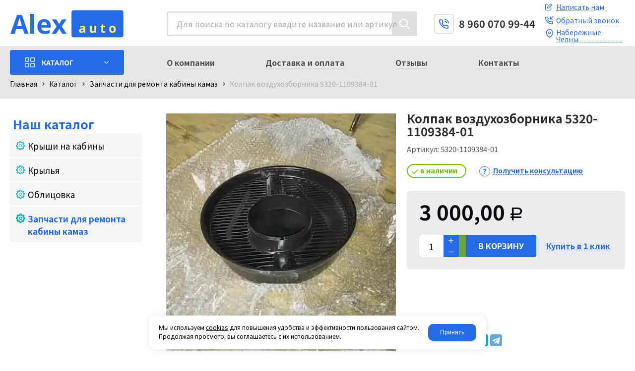

--- FILE ---
content_type: text/html; charset=utf-8
request_url: https://alex-avto16.ru/catalog/zapchasti-dlya-remonta-kabiny-kamaz/kolpak-vozduhozbornika-5320-1109384-01_2825296.html
body_size: 12485
content:

<!DOCTYPE html>
<html lang="ru" prefix="og: http://ogp.me/ns#">
<head>
    <meta charset="utf-8">
	<title>Купить Колпак воздухозборника 5320-1109384-01 на Камаз в Набережных Челнах с доставкой</title>
	
	
		
		<meta name="robots" content="index, follow" />
        <meta name="yandex" content="index, follow" />
        <meta name="googlebot" content="index, follow" />
		<meta name='Description' content='Колпак воздухозборника 5320-1109384-01 на Камаз - купить за 3 000,00 рублей с доставкой в городе Набережные Челны✔Низкие цены✔Оформить заказ☎️+7 (965) 597-91-44'>
	<meta name='Keywords' content=''>

	
	<meta name="format-detection" content="telephone=no">

	<meta property="og:locale" content="ru_RU" />
	<meta property='og:type' content='website'/>
   	<meta property='og:url' content='https://alex-avto16.ru/catalog/zapchasti-dlya-remonta-kabiny-kamaz/kolpak-vozduhozbornika-5320-1109384-01_2825296.html'/>

	
	<meta property='og:title' content='Колпак воздухозборника 5320-1109384-01' />
	<meta property='og:image' content='https://alex-avto16.ru/a/alexavto16/files/multifile/2353/IMG_20190130_115034.jpg' />
		
	<meta name='viewport' content='width=device-width,initial-scale=1.0'>	
	<link rel='icon' href='/a/alexavto16/files/favicon.png' type='image/x-icon'><link rel='shortcut icon' href='/a/alexavto16/files/favicon.png' type='image/x-icon'>

	

		<link rel="canonical" href="https://alex-avto16.ru/catalog/zapchasti-dlya-remonta-kabiny-kamaz/kolpak-vozduhozbornika-5320-1109384-01_2825296.html"/>
	<script src="/js/jquery-2.1.4.min.js"></script>
	
	<meta name="yandex-verification" content="33f69d65144b8f86" />
<style>
@import url('https://fonts.googleapis.com/css?family=Noto+Sans+SC:400,500,700,900&display=swap&subset=cyrillic');
</style>
<meta name="google-site-verification" content="RaIuX5XF6MMzoFBBKLJrnbcqw8X9nIIgLjwDtb9itI8" />
<meta name="yandex-verification" content="71e52200b99bbe88" />
<meta name="yandex-verification" content="6c4d05791c5784a4" />
<meta name="yandex-verification" content="9474345ac0def63b" />
<meta name="yandex-verification" content="b3f449d4ad8bf232" />
<meta name="yandex-verification" content="e0dfe86822c50d04" />
<meta name="yandex-verification" content="c890b86a9c5a32d0" />
<meta name="yandex-verification" content="8f739826e8b2c5c9" />
<meta name="yandex-verification" content="af82f1ce2bb8781b" />
<meta name="yandex-verification" content="5c7bc215718ac0de" />
<meta name="yandex-verification" content="006e5997ad63abee" />
	<link href='/css/bannerslider.css' rel='Stylesheet' type='text/css'>	<LINK href='/css/grid1000.css' rel='Stylesheet' type='text/css'>
	<LINK href='/css/grid1200.css' media='screen and (min-width:1280px)' rel='Stylesheet' type='text/css'>	<link href="//alex-avto16.ru/css/style.css?v=1758701225" rel='Stylesheet' type='text/css'>
	<LINK href='/css/mobile.css?v=1746445220' media="screen and (max-width:780px)" rel='Stylesheet' type='text/css'>	<LINK href='/a/alexavto16/bc_custom.min.css?v=1762330586' rel='Stylesheet' type='text/css'>

	
	<meta name='theme-color' content='#256be6'>
</head>


<body data-metrikaid='55919248' data-sub='178214' data-catalogue='749' data-class='2001' data-nc_ctpl='' data-kopeek='1'  class='page178214obj class2001obj pageobj shema1  subdiv-catalog subdiv-zapchasti-dlya-remonta-kabiny-kamaz this-zapchasti-dlya-remonta-kabiny-kamaz sitew1200  notauth  innerpage st749 page178214 item2825296 class2001 level2 targcookie naberezhnye-chelny left-have design-no editor-2'>
	<!--<div id="page-preloader"></div>-->
	<section id='mobile-panel' class='mobyes mainmenubg mpanel-linemenu'>
				<div class='mpanel-first'>
					<div class='mpanel-item mpanel-menu' onclick='load.clickItem("#mobile-menu")'><span>меню</span></div>
				</div>
				<div class='mpanel-second'>
					<div class='mpanel-item mpanel-info'></div>
					<div class='mpanel-item mpanel-search' onclick='load.clickItem("#mobile-search")'></div>
					
					<div class='mpanel-item mpanel-cart '>
					<span class='mpanel-cart-count'>0</span>
				</div>
				</div>
			</section>
			<section id='mobile-menu' class='mobyes'>
					<div class='menu-close' onclick='load.itemClose("#mobile-menu")'>✕</div>
					<div class='mobile-menu-body' data-loaditem='/bc/modules/default/index.php?user_action=mobile_menu'>
						
					</div>
				</section>
			
			
			<section id='mobile-search' class='mainmenubg mobyes'>
							<form rel='nofollow' action='/search/' method='get' >
								<div class='msearch-clear '>✕</div>
								<span class='msearch-input'>
									<input value='' type='text' name='find' placeholder='Искать товары' autocomplete='off'>
								</span>
								<span class='msearch-btn'><input type='submit' class='submit' value='Поиск'></span>
							</form>
						</section>	<div id='site'>
		<div class='topfix'></div>
		<div id='main'>

			<section data-zone='14596' data-name='Шапка' id='zone1' data-id='1' class='zone cb blk-middle'><div 0 class='zone-bg ' ></div><header id='header' class='container container_12  cb'><!--noindex--><section class='blocks  grid_3  type-block-1 menu-type- class2047 notitle blk_nomarg_head blk_nomarg_cont blk_nomarg_cont_lr_b blk_nomarg_cont_lr_h start ' data-prior='3' data-blockid='15' id='block15' data-width='3' data-sub='178171' data-admid='34968' data-cc='176895' ><article class='cb blk_body'><div class='blk_body_wrap'><div class=txt>
<div class="obj  obj1015">    <a href='/' class='logosite'>
              <div class='logo-img'>
            <img src='/a/alexavto16/files/178207/176929/111.png' alt='«Алекс-Авто»'>
        </div>
              </a>
  </div>

</div></div></article></section><!--/noindex--><!-- /not cache 15 --><section class='blocks  grid_5  type-block-1 menu-type- blk-search class2001 nc2019 notitle blk_nomarg_head blk_nomarg_cont blk_nomarg_cont_lr_b blk_nomarg_cont_lr_h' data-prior='4' data-blockid='33' id='block33' data-width='5' data-sub='178171' data-admid='34982' data-cc='176895' ><article class='cb blk_body'><div class='blk_body_wrap'>  <div class="header_search">
    <form class='searchform  iconsCol' action='/search/' method='get'
      >
      <div class='searchform-inp'>
        <input class='inp' value='' type=text autocomplete="off" name=find
          placeholder='Для поиска по каталогу введите название или артикул'>
      </div>
      <span class="btn-strt search_btn"><input type=submit class=submit
          value='Поиск'></span>

          </form>
  </div>

</div></article></section><!-- /not cache 33 --><section class='blocks  grid_4  type-block-3 menu-type- notitle blk_nomarg_head blk_nomarg_cont blk_nomarg_cont_lr_b blk_nomarg_cont_lr_h end ' data-prior='5' data-blockid='17' id='block17' data-width='4' data-sub='178171' data-admid='34970' data-cc='176895' ><article class='cb blk_body'><div class='blk_body_wrap'><div class='cb tel_links'>

		

		
			<div class='tel_lnk_phone cb'>
				<div class='tel_lp_item '><a href='tel:89600709944' class='link-tel-1' data-metr='headphone'> 8 960 070 99-44</a>
				</div>

				

			</div>

		
		<div class='tel_lnk_btn'>

			
				<div class='regper_link iconsCol icons i_sendmail'>
					<a rel='nofollow' href='#feedback' data-lc-href='/feedback/?isNaked=1' class='link-feedback' title='Написать нам' data-rel='lightcase' data-maxwidth='380' data-groupclass='feedback modal-form' data-metr='mailtoplink'>Написать нам</a>
				</div>
			

			
				<div class='regper_link iconsCol icons i_call'>
					<a rel='nofollow' href='#' data-lc-href='/callme/?isNaked=1' class='link-callme' title='Обратный звонок' data-rel='lightcase' data-maxwidth='390' data-groupclass='callme modal-form' data-metr='calltoplink'>Обратный звонок</a>
				</div>
			

			
				<div class='regper_link iconsCol icons i_city'><a
				href='#' data-lc-href='/bc/modules/default/index.php?user_action=citylist'
				title='Выберите город'
				data-rel='lightcase'
				class='targeting-a '
				data-maxwidth='880'
				data-groupclass='modal-targeting targeting-big'
			>Набережные Челны</a><div class='seo target_cities none'><a rel='nofollow' href='//volgograd.alex-avto16.ru'>Волгоград</a><a rel='nofollow' href='//ekb.alex-avto16.ru'>Екатеринбург</a><a rel='nofollow' href='//kazan.alex-avto16.ru'>Казань</a><a rel='nofollow' href='//krasnodar.alex-avto16.ru'>Краснодар</a><a rel='nofollow' href='//msk.alex-avto16.ru'>Москва</a><a rel='nofollow' href='//alex-avto16.ru'>Набережные Челны</a><a rel='nofollow' href='//nizhnevartovsk.alex-avto16.ru'>Нижневартовск</a><a rel='nofollow' href='//novosibirsk.alex-avto16.ru'>Новосибирск</a><a rel='nofollow' href='//samara.alex-avto16.ru'>Самара</a><a rel='nofollow' href='//ufa.alex-avto16.ru'>Уфа</a><a rel='nofollow' href='//hanty-mansijsk.alex-avto16.ru'>Ханты-Мансийск</a></div></div>
			


			

			

			
		</div>
		

	</div></div></article></section><!-- /not cache 17 --></header></section><section data-zone='14587' data-name='Меню' id='zone7' data-id='7' class='zone cb blk-middle zone-fixtop'><div 0 class='zone-bg ' ></div><div class='container container_12  cb'><section class='blocks  grid_3  type-block-2 menu-type-40 submenublock thismenu submenutype40 notitle blk_nomarg_head blk_nomarg_cont blk_nomarg_cont_lr_b blk_nomarg_cont_lr_h start ' data-prior='8' data-blockid='16' id='block16' data-width='3' data-sub='178171' data-admid='34969' data-cc='176895' ><article class='cb blk_body'><div class='blk_body_wrap'><div class='menu-button '><div class='menu-button-head icons i_typecat3'><span>Каталог</span></div><div class='menu-button-body'><ul class='menu-type-40'>


<li class=' lang_true sub178217 '>
<a data-o='0' title='Крыши на кабины' href='/catalog/kryshi-na-kabiny-kamaz/'><span class='menu-40-data'><span>Крыши на кабины</span></span></a>
</li>


<li class=' lang_true sub178219 '>
<a data-o='0' title='Крылья' href='/catalog/krylya-kamaz/'><span class='menu-40-data'><span>Крылья</span></span></a>
</li>


<li class=' lang_true sub178218 '>
<a data-o='0' title='Облицовка' href='/catalog/oblicovka-kamaz/'><span class='menu-40-data'><span>Облицовка</span></span></a>
</li>


<li class='active sub178214 '>
<a data-o='0' title='Запчасти для ремонта кабины камаз' href='/catalog/zapchasti-dlya-remonta-kabiny-kamaz/'><span class='menu-40-data'><span>Запчасти для ремонта кабины камаз</span></span></a>
</li> </ul></div></div></div></article></section><!-- /not cache 16 --><section class='blocks  grid_7  type-block-2 menu-type-1 mainmenu thismenu submenutype1 nomob blk-menu-header notitle blk_nomarg_head blk_nomarg_cont blk_nomarg_cont_lr_b blk_nomarg_cont_lr_h' data-prior='9' data-blockid='2' id='block2' data-width='7' data-sub='178171' data-admid='34956' data-cc='176895' ><article class='cb blk_body'><div class='blk_body_wrap'><nav class='header_bot elwidth100 menu-img-no'><ul class='header_menu'>


<li class='  '>
<a data-o='0' title='Главная' href='/'><span class='mn_sp_1 '><span>  Главная</span></span></a>
</li>


<li class=' sub178174 menu-drop active '><ul class='h_menu_sec'><li class='lang_true sub178217 222 '><a data-o='0' title='Крыши на кабины' href='/catalog/kryshi-na-kabiny-kamaz/'><span class='mn_sp_2'><span>Крыши на кабины</span></span></a> </li> <li class='lang_true sub178219 222 '><a data-o='0' title='Крылья' href='/catalog/krylya-kamaz/'><span class='mn_sp_2'><span>Крылья</span></span></a> </li> <li class='lang_true sub178218 222 '><a data-o='0' title='Облицовка' href='/catalog/oblicovka-kamaz/'><span class='mn_sp_2'><span>Облицовка</span></span></a> </li> <li class=' lang_true sub178214 active 444 '><a data-o='0' title='Запчасти для ремонта кабины камаз' href='/catalog/zapchasti-dlya-remonta-kabiny-kamaz/'><span class='mn_sp_2'><span>Запчасти для ремонта кабины камаз</span></span></a> </li> </ul>
<a data-o='0' title='Каталог' href='/catalog/'><span class='mn_sp_1'><span>Каталог</span></span></a>
</li> 


<li class='  '>
<a data-o='0' title='О компании' href='/about/'><span class='mn_sp_1 '><span>  О компании</span></span></a>
</li>


<li class='  '>
<a data-o='0' title='Доставка и оплата' href='/dostavka-i-oplata/'><span class='mn_sp_1 '><span>  Доставка и оплата</span></span></a>
</li>


<li class='  '>
<a data-o='0' title='Отзывы' href='/reviews/'><span class='mn_sp_1 '><span>  Отзывы</span></span></a>
</li>


<li class='  '>
<a data-o='0' title='Контакты' href='/contacts/'><span class='mn_sp_1 '><span>  Контакты</span></span></a>
</li></ul></nav></div></article></section><!-- /not cache 2 --><section class='blocks  grid_2  type-block-3 menu-type- notitle blk_nomarg_head blk_nomarg_cont blk_nomarg_cont_lr_b blk_nomarg_cont_lr_h end ' data-prior='10' data-blockid='47' id='block47' data-width='2' data-sub='178171' data-admid='35027' data-cc='176895' ><article class='cb blk_body'><div class='blk_body_wrap'><div class='cb tel_links'>

		

		
			<div class='tel_lnk_phone cb'>
				<div class='tel_lp_item icons iconsCol i_tel'><a href='tel:89600709944' class='link-tel-1' data-metr='headphone'> 8 960 070 99-44</a>
				</div>

				

			</div>

		

	</div></div></article></section><!-- /not cache 47 --></div></section><section data-zone='14601' data-name='Зона для слайдера' id='zone14' data-id='14' class='zone cb'><div 0 class='zone-bg ' ></div><div class='container container_12  cb'><section class='blocks  grid_12  type-block-7 menu-type- notitle blk_nomarg_cont_lr_b blk_nomarg_cont_lr_h start end ' data-prior='15' data-blockid='46' id='block46' data-width='12' data-sub='178171' data-admid='34992' data-cc='176895' ><article class='cb blk_body'><div class='blk_body_wrap'><div itemscope='' itemtype='http://schema.org/BreadcrumbList'><ul class='xleb-default'><li class='xleb-default-item'>
									<span itemscope='' itemprop='itemListElement' itemtype='http://schema.org/ListItem'>
										<span itemprop='name'>
											<a href='/' itemprop='item'>Главная</a>
										</span>
										<meta itemprop='position' content='1'>
									</span>
								</li><li class='xleb-default-item'>
	<span itemscope='' itemprop='itemListElement' itemtype='http://schema.org/ListItem'>
		<span itemprop='name'>
			<a href='/catalog/' itemprop='item'>Каталог</a>
		</span>
		<meta itemprop='position' content='2'>
	</span>
</li><li class='xleb-default-item'>
	<span itemscope='' itemprop='itemListElement' itemtype='http://schema.org/ListItem'>
		<span itemprop='name'>
			<a href='/catalog/zapchasti-dlya-remonta-kabiny-kamaz/' itemprop='item'>Запчасти для ремонта кабины камаз</a>
		</span>
		<meta itemprop='position' content='3'>
	</span>
</li><li class='xleb-default-item'>
	<span itemscope='' itemprop='itemListElement' itemtype='http://schema.org/ListItem'>
		<span itemprop='name'>Колпак воздухозборника 5320-1109384-01</span>
		<meta itemprop='item' content='/catalog/zapchasti-dlya-remonta-kabiny-kamaz/kolpak-vozduhozbornika-5320-1109384-01_2825296.html'>
		<meta itemprop='position' content='4'>
	</span>
</li></ul></div></div></article></section><!-- /not cache 46 --></div></section>
			<section id='center'>
				<div class='centerwrap container container_12'>

				
				
				<section id='sidebar' data-zone='14591' data-id='2' data-width='3' data-name='Зона слева' class='zone zone2 grid_3 start'><div class='container-zone'><section class='blocks  grid_3  type-block-2 menu-type-20 submenublock thismenu submenutype20 nomob blk-menu-left blk_nomarg_head blk_nomarg_cont blk_nomarg_cont_lr_b blk_nomarg_cont_lr_h start end ' data-prior='16' data-blockid='11' id='block11' data-width='3' data-sub='178171' data-admid='34964' data-cc='176895' ><header class='blk_head '>
								<div class='h2'>Наш каталог</div>
								</header><article class='cb blk_body'><div class='blk_body_wrap'><ul class='menu-img-no menu-dashed-no menu-decoration-no menu_catalog'><li class=' lang_true sub178217'>
							<a data-o='0' data-sub='178217' href='/catalog/kryshi-na-kabiny-kamaz/'>
								
								<span class='menu_title'><span class='menu-tit'>Крыши на кабины</span><span class='menu-sub'></span></span>
								<span class='menu_arrow'></span>
							</a></li><li class=' lang_true sub178219'>
							<a data-o='0' data-sub='178219' href='/catalog/krylya-kamaz/'>
								
								<span class='menu_title'><span class='menu-tit'>Крылья</span><span class='menu-sub'></span></span>
								<span class='menu_arrow'></span>
							</a></li><li class=' lang_true sub178218'>
							<a data-o='0' data-sub='178218' href='/catalog/oblicovka-kamaz/'>
								
								<span class='menu_title'><span class='menu-tit'>Облицовка</span><span class='menu-sub'></span></span>
								<span class='menu_arrow'></span>
							</a></li><li class='active sub178214'>
							<a data-o='0' data-sub='178214' href='/catalog/zapchasti-dlya-remonta-kabiny-kamaz/'>
								
								<span class='menu_title'><span class='menu-tit'>Запчасти для ремонта кабины камаз</span><span class='menu-sub'></span></span>
								<span class='menu_arrow'></span>
							</a></li></ul></div></article></section><!-- /not cache 11 --></div></section>				<section id='content' class='end  grid_9'>
				    <section class='zone zone3 cb' data-zone='14588' data-id='3'  data-width='9'><div class='container-zone'></div></section>
	                  	                  	                  <section class='zone zone4 cb' data-zone='14589' data-id='4'  data-width='9'>
                          <div class='container-zone'>
                              <section class='start end zone-content-all grid_9 typeblock'><article>
                              							  
							                                
                              
                              <div class='zone-content'>                                  								  <div itemscope itemtype='https://schema.org/Product' class='itemcard catalog-item-full item-obj template-type1' data-id='2825296' data-origname='Колпак воздухозборника 5320-1109384-01' data-name='Колпак воздухозборника 5320-1109384-01' data-sub='178214' data-origprice='3000' data-price='3000' data-cursub='178214' data-count='1' data-origstock='' data-stock='1' data-hex='e25bcb4c04719529788f48e533ec8586' data-orighex='e25bcb4c04719529788f48e533ec8586' data-ves='' >
				<div itemprop='aggregateRating' itemscope itemtype='https://schema.org/AggregateRating' style='display:none;'>
					<meta itemprop='ratingValue' content='5.0'>
					<meta itemprop='reviewCount' content='67'>
				</div>
				
				
					<div class='content_main'>
						<div class='gallery'>
							
							<div class='owl-carousel owl-incard'><a href='/a/alexavto16/files/multifile/2353/IMG_20190130_115034.jpg' title='Колпак воздухозборника 5320-1109384-01' class='image-default image-cover' data-rel='lightcase:image-in-cart'><img loading='lazy' itemprop='image' src='/a/alexavto16/files/multifile/2353/IMG_20190130_115034.jpg' alt='Колпак воздухозборника 5320-1109384-01'></a></div>
							
						</div>
						<div class='content_info'>
						
							<div class='flags'>
								
								
							</div>
						
							<div class='card_info_first'>
								<h1 itemprop='name' class='title'>Колпак воздухозборника 5320-1109384-01  </h1><meta itemprop='url' content='https://alex-avto16.ru/catalog/zapchasti-dlya-remonta-kabiny-kamaz/kolpak-vozduhozbornika-5320-1109384-01_2825296.html' />
								<div class='art1_full art_full'><span class='art_title_full'>Артикул: </span><span class='art_value_full'>5320-1109384-01</span></div>
								
								<div class='have_item'>
									<span class='instock icons i_check'>в наличии</span>
									<!--noindex--><span class='ask_question'>
											<a class='card-question' title='Получить консультацию' rel=nofollow data-rel='lightcase' data-metr='mailtoplink' data-maxwidth='380' data-groupclass='feedback modal-form' href='/feedback/?isNaked=1&itemId=2825296'>
												<span>Получить консультацию</span>
											</a>
										</span><!--/noindex-->
								</div>
							</div>
							<div class='card_variables'>
								
								
								
							</div>
							<div itemprop='offers' itemscope itemtype='https://schema.org/Offer' class='card_buy '>
							<link itemprop='availability' href='https://schema.org/InStock' /> 	
							<div class='card_price_info '>
									<div class='card_price_first'>
										<div class='normal_price '> <meta itemprop='price' content='3000'><span class='cen' >3 000,00</span> <span class='rubl'>Р</span><meta itemprop='priceCurrency' content='RUB'></div>
									</div>
									
								</div>
								
								
								<div class='card_btn'><div class='cart-btn incart-typefull1 '>
    										<div class='incart-num'>
    											<input name='count' value='1' type='number'>
    											<span class='icons i_plus incart_up'></span>
    											<span class='icons i_minus incart_down'></span>
    										</div>
    										<a href='/catalog/zapchasti-dlya-remonta-kabiny-kamaz/kolpak-vozduhozbornika-5320-1109384-01_2825296.html' title='В корзину' data-title='В корзину' class='incart-js mainmenubg icons i_cart' data-metr='addincart'>
    											<span>В корзину</span>
    										</a>
    									</div></div>
								
								<div class='fast_buy'><a data-rel='lightcase' data-maxwidth='390' data-groupclass='buyoneclick' rel='nofollow' href='/cart/add_cart.html?isNaked=1&itemId=2825296' title='Купить в 1 клик'><span class='a_fast'>Купить в 1 клик</span></a></div>
								
							</div>
							
							
							
							<div itemprop='description' class='none-important'>Колпак воздухозборника 5320-1109384-01  </div>
							<!--noindex--><div class='repost'>
														<div class='repost_text'>Поделиться:</div>
														<script src='//yastatic.net/es5-shims/0.0.2/es5-shims.min.js'></script>
														<script src='//yastatic.net/share2/share.js'></script>
														<div class='ya-share2' data-services='vkontakte,facebook,odnoklassniki,moimir,gplus,viber,whatsapp,skype,telegram'></div>
													</div><!--/noindex-->
						</div>
					</div>
<div id='cart-info' class='cart-info-onetab'><div id='cart-param'><div class='txt'><h2>Колпак трубы воздухозаборника фильтра КАМАЗ</h2><div class="row"><div class="left"><span>Единица измерения: шт<br />Вес: 1,95<br />Размеры, м: 0,35 x 0,35 x 0,12</span></div></div></div></div></div><div id='cart-info-mini'><!--noindex-->Купить Колпак воздухозборника 5320-1109384-01 вы можете в компании «Алекс-Авто», оформив заказ в интернет магазине, или <a class='buy_one_click dotted' href='javascript:void(0);' data-title='Купить в 1 клик' 
                            title='Купить в 1 клик'>
                                отправив заявку</a> 
                                по почте, а также по телефону
                                <span class='text-offis'> 
                                или в 
                                <a href='/contacts/' target='_blank'>
                                офисе компании
                                </a></span>.<!--/noindex--></div>
   <section class='blocks start end this block-default'>
											<header class='blk_head nopadingLR' data-name-block='recommended_watch' data-search='Колпак воздухозборника'>
												<div class='h2'>Рекомендуем посмотреть</div>
											</header>
											<article class='cb blk_body nopadingLR'>
												<div class='blk_body_wrap'>

		<div class='catalog-items owl-carousel template-1' data-sizeitem='215' data-margin='20' data-owl-scrollspeed='' data-owl-nav='1' data-owl-dots='' data-owl-autoplay='' data-totrows='8'  >


<div itemprop='isSimilarTo' itemscope itemtype='https://schema.org/Product' class='catalog-item obj obj2825296    item-obj type1' data-id='2825296' data-origname='Колпак воздухозборника 5320-1109384-01' data-name='Колпак воздухозборника 5320-1109384-01' data-sub='178214' data-origprice='3000' data-price='3000' data-cursub='178214' data-count='1' data-origstock='' data-stock='1' data-hex='e25bcb4c04719529788f48e533ec8586' data-orighex='e25bcb4c04719529788f48e533ec8586' data-ves='' >
							
							<div class='flags'>
								
								
							</div>

							
							<div class='image-default image-cover'><a href='/catalog/zapchasti-dlya-remonta-kabiny-kamaz/kolpak-vozduhozbornika-5320-1109384-01_2825296.html' >
									<img loading='lazy' itemprop='image' src='/a/alexavto16/files/multifile/2353/IMG_20190130_115034.jpg' alt='Колпак воздухозборника 5320-1109384-01' class=''>
								</a></div>
							<div class='blk_info'>
								<div class='blk_first'>
									
									<div class='blk_name'><a  href='/catalog/zapchasti-dlya-remonta-kabiny-kamaz/kolpak-vozduhozbornika-5320-1109384-01_2825296.html'><span itemprop='name'>Колпак воздухозборника 5320-1109384-01</span></a><meta itemprop='url' content='https://alex-avto16.ru/catalog/zapchasti-dlya-remonta-kabiny-kamaz/kolpak-vozduhozbornika-5320-1109384-01_2825296.html' /></div>
									<div class='blk_art blk_art1'><span class='art_title'>Артикул: </span><span class='art_value'>5320-1109384-01</span></div>
									
									
									<div class='blk_stock'><span class='instock icons i_check'>в наличии</span></div>
									
									
									
									
									
									<div itemprop='description' class='none-important'>Колпак воздухозборника 5320-1109384-01</div>

									<div itemprop='offers' itemscope itemtype='https://schema.org/Offer' class='blk_priceblock '>
										<link itemprop='availability' href='https://schema.org/InStock' />
									<div class='blk_price normal_price '> <meta itemprop='price' content='3000'><span class='cen' >3 000,00</span> <span class='rubl'>Р</span><meta itemprop='priceCurrency' content='RUB'></div>
									</div>
									
									
									
								</div>
								<div class='blk_second '></div>
								<div class='blk_third'>
									<div class='block_incard'><div class='cart-btn incart-type1 mainmenubg '>
    										<div class='incart-num'>
    											<input name='count' value='1' type='number'>
    											<span class='icons i_plus incart_up'></span>
    											<span class='icons i_minus incart_down'></span>
    										</div>
    										<a href='/catalog/zapchasti-dlya-remonta-kabiny-kamaz/kolpak-vozduhozbornika-5320-1109384-01_2825296.html' title='В корзину' class='incart-js icons i_cart' data-metr='addincart'>
    											<span>В корзину</span>
    										</a>
    									</div></div>
								</div>
							</div>
							
						</div>

<div itemprop='isSimilarTo' itemscope itemtype='https://schema.org/Product' class='catalog-item obj obj2825396    item-obj type1' data-id='2825396' data-origname='Труба воздухозборника 4310-1109440' data-name='Труба воздухозборника 4310-1109440' data-sub='178214' data-origprice='4000' data-price='4000' data-cursub='178214' data-count='1' data-origstock='' data-stock='1' data-hex='b079d0fa93c3d514130c53bf668edeca' data-orighex='b079d0fa93c3d514130c53bf668edeca' data-ves='' >
							
							<div class='flags'>
								
								
							</div>

							
							<div class='image-default image-cover'><a href='/catalog/zapchasti-dlya-remonta-kabiny-kamaz/truba-vozduhozbornika-4310-1109440_2825396.html' >
									<img loading='lazy' itemprop='image' src='/a/alexavto16/files/multifile/2353/IMG_20190918_103253.jpg' alt='Труба воздухозборника 4310-1109440' class=''>
								</a></div>
							<div class='blk_info'>
								<div class='blk_first'>
									
									<div class='blk_name'><a  href='/catalog/zapchasti-dlya-remonta-kabiny-kamaz/truba-vozduhozbornika-4310-1109440_2825396.html'><span itemprop='name'>Труба воздухозборника 4310-1109440</span></a><meta itemprop='url' content='https://alex-avto16.ru/catalog/zapchasti-dlya-remonta-kabiny-kamaz/truba-vozduhozbornika-4310-1109440_2825396.html' /></div>
									<div class='blk_art blk_art1'><span class='art_title'>Артикул: </span><span class='art_value'>4310-1109440</span></div>
									
									
									<div class='blk_stock'><span class='instock icons i_check'>в наличии</span></div>
									
									
									
									
									
									<div itemprop='description' class='none-important'>Труба воздухозборника 4310-1109440</div>

									<div itemprop='offers' itemscope itemtype='https://schema.org/Offer' class='blk_priceblock '>
										<link itemprop='availability' href='https://schema.org/InStock' />
									<div class='blk_price normal_price '> <meta itemprop='price' content='4000'><span class='cen' >4 000,00</span> <span class='rubl'>Р</span><meta itemprop='priceCurrency' content='RUB'></div>
									</div>
									
									
									
								</div>
								<div class='blk_second '></div>
								<div class='blk_third'>
									<div class='block_incard'><div class='cart-btn incart-type1 mainmenubg '>
    										<div class='incart-num'>
    											<input name='count' value='1' type='number'>
    											<span class='icons i_plus incart_up'></span>
    											<span class='icons i_minus incart_down'></span>
    										</div>
    										<a href='/catalog/zapchasti-dlya-remonta-kabiny-kamaz/truba-vozduhozbornika-4310-1109440_2825396.html' title='В корзину' class='incart-js icons i_cart' data-metr='addincart'>
    											<span>В корзину</span>
    										</a>
    									</div></div>
								</div>
							</div>
							
						</div>

<div itemprop='isSimilarTo' itemscope itemtype='https://schema.org/Product' class='catalog-item obj obj2825397    item-obj type1' data-id='2825397' data-origname='Труба воздухозборника 54112-1109410' data-name='Труба воздухозборника 54112-1109410' data-sub='178214' data-origprice='5000' data-price='5000' data-cursub='178214' data-count='1' data-origstock='' data-stock='1' data-hex='d680a425942a27758da844f82da3db67' data-orighex='d680a425942a27758da844f82da3db67' data-ves='' >
							
							<div class='flags'>
								
								
							</div>

							
							<div class='image-default image-cover'><a href='/catalog/zapchasti-dlya-remonta-kabiny-kamaz/truba-vozduhozbornika-54112-1109410_2825397.html' >
									<img loading='lazy' itemprop='image' src='/a/alexavto16/files/multifile/2353/IMG_20190918_110536.jpg' alt='Труба воздухозборника 54112-1109410' class=''>
								</a></div>
							<div class='blk_info'>
								<div class='blk_first'>
									
									<div class='blk_name'><a  href='/catalog/zapchasti-dlya-remonta-kabiny-kamaz/truba-vozduhozbornika-54112-1109410_2825397.html'><span itemprop='name'>Труба воздухозборника 54112-1109410</span></a><meta itemprop='url' content='https://alex-avto16.ru/catalog/zapchasti-dlya-remonta-kabiny-kamaz/truba-vozduhozbornika-54112-1109410_2825397.html' /></div>
									<div class='blk_art blk_art1'><span class='art_title'>Артикул: </span><span class='art_value'>54112-1109410</span></div>
									
									
									<div class='blk_stock'><span class='instock icons i_check'>в наличии</span></div>
									
									
									
									
									
									<div itemprop='description' class='none-important'>Труба воздухозборника 54112-1109410</div>

									<div itemprop='offers' itemscope itemtype='https://schema.org/Offer' class='blk_priceblock '>
										<link itemprop='availability' href='https://schema.org/InStock' />
									<div class='blk_price normal_price '> <meta itemprop='price' content='5000'><span class='cen' >5 000,00</span> <span class='rubl'>Р</span><meta itemprop='priceCurrency' content='RUB'></div>
									</div>
									
									
									
								</div>
								<div class='blk_second '></div>
								<div class='blk_third'>
									<div class='block_incard'><div class='cart-btn incart-type1 mainmenubg '>
    										<div class='incart-num'>
    											<input name='count' value='1' type='number'>
    											<span class='icons i_plus incart_up'></span>
    											<span class='icons i_minus incart_down'></span>
    										</div>
    										<a href='/catalog/zapchasti-dlya-remonta-kabiny-kamaz/truba-vozduhozbornika-54112-1109410_2825397.html' title='В корзину' class='incart-js icons i_cart' data-metr='addincart'>
    											<span>В корзину</span>
    										</a>
    									</div></div>
								</div>
							</div>
							
						</div>

<div itemprop='isSimilarTo' itemscope itemtype='https://schema.org/Product' class='catalog-item obj obj2804283    item-obj type1' data-id='2804283' data-origname='Крыша 54105-5700020-10 б/у' data-name='Крыша 54105-5700020-10 б/у' data-sub='178174' data-origprice='0' data-price='0' data-cursub='178174' data-count='1' data-origstock='' data-stock='1' data-hex='dcfcd07e645d245babe887e5e2daa016' data-orighex='dcfcd07e645d245babe887e5e2daa016' data-ves='' >
							
							<div class='flags'>
								
								
							</div>

							
							<div class='image-default image-cover'><a href='/catalog/krysha-54105-5700020-10-bu_2804283.html' >
									<img loading='lazy' itemprop='image' src='/a/alexavto16/files/multifile/2353/ne_konditsiya.jpg' alt='Крыша 54105-5700020-10 б/у' class=''>
								</a></div>
							<div class='blk_info'>
								<div class='blk_first'>
									
									<div class='blk_name'><a  href='/catalog/krysha-54105-5700020-10-bu_2804283.html'><span itemprop='name'>Крыша 54105-5700020-10 б/у</span></a><meta itemprop='url' content='https://alex-avto16.ru/catalog/krysha-54105-5700020-10-bu_2804283.html' /></div>
									<div class='blk_art blk_art1'><span class='art_title'>Артикул: </span><span class='art_value'>54105-5700020-10</span></div>
									
									
									<div class='blk_stock'><span class='instock icons i_check'>в наличии</span></div>
									
									
									
									
									
									<div itemprop='description' class='none-important'>Крыша 54105-5700020-10 б/у</div>

									<div itemprop='offers' itemscope itemtype='https://schema.org/Offer' class='blk_priceblock none'>
										<link itemprop='availability' href='https://schema.org/InStock' />
									<div class='blk_price normal_price '> <meta itemprop='price' content=''><span class='cen' >0,00</span> <span class='rubl'>Р</span><meta itemprop='priceCurrency' content='RUB'></div>
									</div>
									
									
									
								</div>
								<div class='blk_second '></div>
								<div class='blk_third'>
									<div class='block_incard'><div class='cart-btn incart-type1 mainmenubg '>
    										<div class='incart-num'>
    											<input name='count' value='1' type='number'>
    											<span class='icons i_plus incart_up'></span>
    											<span class='icons i_minus incart_down'></span>
    										</div>
    										<a href='/catalog/krysha-54105-5700020-10-bu_2804283.html' title='В корзину' class='incart-js icons i_cart' data-metr='addincart'>
    											<span>В корзину</span>
    										</a>
    									</div></div>
								</div>
							</div>
							
						</div>

<div itemprop='isSimilarTo' itemscope itemtype='https://schema.org/Product' class='catalog-item obj obj22659283    item-obj type1' data-id='22659283' data-origname='Щиток подножки' data-name='Щиток подножки' data-sub='178219' data-origprice='2000' data-price='2000' data-cursub='178219' data-count='1' data-origstock='' data-stock='1' data-hex='0c23cf0dc0c41f31ed4a84bb2cf8fe43' data-orighex='0c23cf0dc0c41f31ed4a84bb2cf8fe43' data-ves='' >
							
							<div class='flags'>
								
								
							</div>

							
							<div class='image-default image-cover'><a href='/catalog/krylya-kamaz/testovyj-razdel-47_22659283.html' >
									<img loading='lazy' itemprop='image' src='/a/alexavto16/files/multifile/2353/preview_IMG_5157.jpg' alt='Щиток подножки' class=''>
								</a></div>
							<div class='blk_info'>
								<div class='blk_first'>
									
									<div class='blk_name'><a  href='/catalog/krylya-kamaz/testovyj-razdel-47_22659283.html'><span itemprop='name'>Щиток подножки</span></a><meta itemprop='url' content='https://alex-avto16.ru/catalog/krylya-kamaz/testovyj-razdel-47_22659283.html' /></div>
									<div class='blk_art blk_art1'><span class='art_title'>Артикул: </span><span class='art_value'>5320-8405110</span></div>
									
									
									<div class='blk_stock'><span class='instock icons i_check'>в наличии</span></div>
									
									
									
									
									
									<div itemprop='description' class='none-important'>Щиток подножки</div>

									<div itemprop='offers' itemscope itemtype='https://schema.org/Offer' class='blk_priceblock '>
										<link itemprop='availability' href='https://schema.org/InStock' />
									<div class='blk_price normal_price '> <meta itemprop='price' content='2000'><span class='cen' >2 000,00</span> <span class='rubl'>Р</span><meta itemprop='priceCurrency' content='RUB'></div>
									</div>
									
									
									
								</div>
								<div class='blk_second '></div>
								<div class='blk_third'>
									<div class='block_incard'><div class='cart-btn incart-type1 mainmenubg '>
    										<div class='incart-num'>
    											<input name='count' value='1' type='number'>
    											<span class='icons i_plus incart_up'></span>
    											<span class='icons i_minus incart_down'></span>
    										</div>
    										<a href='/catalog/krylya-kamaz/testovyj-razdel-47_22659283.html' title='В корзину' class='incart-js icons i_cart' data-metr='addincart'>
    											<span>В корзину</span>
    										</a>
    									</div></div>
								</div>
							</div>
							
						</div>

<div itemprop='isSimilarTo' itemscope itemtype='https://schema.org/Product' class='catalog-item obj obj22659284    item-obj type1' data-id='22659284' data-origname='Щиток подножки' data-name='Щиток подножки' data-sub='178219' data-origprice='2000' data-price='2000' data-cursub='178219' data-count='1' data-origstock='' data-stock='1' data-hex='0c23cf0dc0c41f31ed4a84bb2cf8fe43' data-orighex='0c23cf0dc0c41f31ed4a84bb2cf8fe43' data-ves='' >
							
							<div class='flags'>
								
								
							</div>

							
							<div class='image-default image-cover'><a href='/catalog/krylya-kamaz/testovyj-razdel-47_22659284.html' >
									<img loading='lazy' itemprop='image' src='/a/alexavto16/files/multifile/2353/preview_IMG_5157_0.jpg' alt='Щиток подножки' class=''>
								</a></div>
							<div class='blk_info'>
								<div class='blk_first'>
									
									<div class='blk_name'><a  href='/catalog/krylya-kamaz/testovyj-razdel-47_22659284.html'><span itemprop='name'>Щиток подножки</span></a><meta itemprop='url' content='https://alex-avto16.ru/catalog/krylya-kamaz/testovyj-razdel-47_22659284.html' /></div>
									<div class='blk_art blk_art1'><span class='art_title'>Артикул: </span><span class='art_value'>5320-8405111</span></div>
									
									
									<div class='blk_stock'><span class='instock icons i_check'>в наличии</span></div>
									
									
									
									
									
									<div itemprop='description' class='none-important'>Щиток подножки</div>

									<div itemprop='offers' itemscope itemtype='https://schema.org/Offer' class='blk_priceblock '>
										<link itemprop='availability' href='https://schema.org/InStock' />
									<div class='blk_price normal_price '> <meta itemprop='price' content='2000'><span class='cen' >2 000,00</span> <span class='rubl'>Р</span><meta itemprop='priceCurrency' content='RUB'></div>
									</div>
									
									
									
								</div>
								<div class='blk_second '></div>
								<div class='blk_third'>
									<div class='block_incard'><div class='cart-btn incart-type1 mainmenubg '>
    										<div class='incart-num'>
    											<input name='count' value='1' type='number'>
    											<span class='icons i_plus incart_up'></span>
    											<span class='icons i_minus incart_down'></span>
    										</div>
    										<a href='/catalog/krylya-kamaz/testovyj-razdel-47_22659284.html' title='В корзину' class='incart-js icons i_cart' data-metr='addincart'>
    											<span>В корзину</span>
    										</a>
    									</div></div>
								</div>
							</div>
							
						</div>

<div itemprop='isSimilarTo' itemscope itemtype='https://schema.org/Product' class='catalog-item obj obj22659285    item-obj type1' data-id='22659285' data-origname='Щиток передний' data-name='Щиток передний' data-sub='178219' data-origprice='1000' data-price='1000' data-cursub='178219' data-count='1' data-origstock='' data-stock='1' data-hex='3c4eeef822505c61af611452eeb82a0c' data-orighex='3c4eeef822505c61af611452eeb82a0c' data-ves='' >
							
							<div class='flags'>
								
								
							</div>

							
							<div class='image-default image-cover'><a href='/catalog/krylya-kamaz/testovyj-razdel-47_22659285.html' >
									<img loading='lazy' itemprop='image' src='/a/alexavto16/files/multifile/2353/preview_IMG_5159.jpg' alt='Щиток передний' class=''>
								</a></div>
							<div class='blk_info'>
								<div class='blk_first'>
									
									<div class='blk_name'><a  href='/catalog/krylya-kamaz/testovyj-razdel-47_22659285.html'><span itemprop='name'>Щиток передний</span></a><meta itemprop='url' content='https://alex-avto16.ru/catalog/krylya-kamaz/testovyj-razdel-47_22659285.html' /></div>
									<div class='blk_art blk_art1'><span class='art_title'>Артикул: </span><span class='art_value'>5320-8403277</span></div>
									
									
									<div class='blk_stock'><span class='instock icons i_check'>в наличии</span></div>
									
									
									
									
									
									<div itemprop='description' class='none-important'>Щиток передний</div>

									<div itemprop='offers' itemscope itemtype='https://schema.org/Offer' class='blk_priceblock '>
										<link itemprop='availability' href='https://schema.org/InStock' />
									<div class='blk_price normal_price '> <meta itemprop='price' content='1000'><span class='cen' >1 000,00</span> <span class='rubl'>Р</span><meta itemprop='priceCurrency' content='RUB'></div>
									</div>
									
									
									
								</div>
								<div class='blk_second '></div>
								<div class='blk_third'>
									<div class='block_incard'><div class='cart-btn incart-type1 mainmenubg '>
    										<div class='incart-num'>
    											<input name='count' value='1' type='number'>
    											<span class='icons i_plus incart_up'></span>
    											<span class='icons i_minus incart_down'></span>
    										</div>
    										<a href='/catalog/krylya-kamaz/testovyj-razdel-47_22659285.html' title='В корзину' class='incart-js icons i_cart' data-metr='addincart'>
    											<span>В корзину</span>
    										</a>
    									</div></div>
								</div>
							</div>
							
						</div>

<div itemprop='isSimilarTo' itemscope itemtype='https://schema.org/Product' class='catalog-item obj obj22659286    item-obj type1' data-id='22659286' data-origname='Щиток передний' data-name='Щиток передний' data-sub='178219' data-origprice='1000' data-price='1000' data-cursub='178219' data-count='1' data-origstock='' data-stock='1' data-hex='3c4eeef822505c61af611452eeb82a0c' data-orighex='3c4eeef822505c61af611452eeb82a0c' data-ves='' >
							
							<div class='flags'>
								
								
							</div>

							
							<div class='image-default image-cover'><a href='/catalog/krylya-kamaz/testovyj-razdel-47_22659286.html' >
									<img loading='lazy' itemprop='image' src='/a/alexavto16/files/multifile/2353/preview_IMG_5159_0.jpg' alt='Щиток передний' class=''>
								</a></div>
							<div class='blk_info'>
								<div class='blk_first'>
									
									<div class='blk_name'><a  href='/catalog/krylya-kamaz/testovyj-razdel-47_22659286.html'><span itemprop='name'>Щиток передний</span></a><meta itemprop='url' content='https://alex-avto16.ru/catalog/krylya-kamaz/testovyj-razdel-47_22659286.html' /></div>
									<div class='blk_art blk_art1'><span class='art_title'>Артикул: </span><span class='art_value'>5320-8403276</span></div>
									
									
									<div class='blk_stock'><span class='instock icons i_check'>в наличии</span></div>
									
									
									
									
									
									<div itemprop='description' class='none-important'>Щиток передний</div>

									<div itemprop='offers' itemscope itemtype='https://schema.org/Offer' class='blk_priceblock '>
										<link itemprop='availability' href='https://schema.org/InStock' />
									<div class='blk_price normal_price '> <meta itemprop='price' content='1000'><span class='cen' >1 000,00</span> <span class='rubl'>Р</span><meta itemprop='priceCurrency' content='RUB'></div>
									</div>
									
									
									
								</div>
								<div class='blk_second '></div>
								<div class='blk_third'>
									<div class='block_incard'><div class='cart-btn incart-type1 mainmenubg '>
    										<div class='incart-num'>
    											<input name='count' value='1' type='number'>
    											<span class='icons i_plus incart_up'></span>
    											<span class='icons i_minus incart_down'></span>
    										</div>
    										<a href='/catalog/krylya-kamaz/testovyj-razdel-47_22659286.html' title='В корзину' class='incart-js icons i_cart' data-metr='addincart'>
    											<span>В корзину</span>
    										</a>
    									</div></div>
								</div>
							</div>
							
						</div>
</div>

</div>
											</article>
										</section><section class='blocks start end this block-default block_buywith'>
										<header class='blk_head nopadingLR' data-name-block='full_ponravtext'>
											<div class='h2' data-keyword='full_ponravtext'>Вам может понравиться</div>
										</header>
										<article class='cb blk_body nopadingLR'>
											<div class='blk_body_wrap'>

		<div class='catalog-items owl-carousel template-1' data-sizeitem='215' data-margin='20' data-owl-scrollspeed='' data-owl-nav='1' data-owl-dots='' data-owl-autoplay='' data-totrows='74'  >


<div itemprop='isSimilarTo' itemscope itemtype='https://schema.org/Product' class='catalog-item obj obj4702667    item-obj type1' data-id='4702667' data-origname='Балка левая 5320-5114021' data-name='Балка левая 5320-5114021' data-sub='178214' data-origprice='6000' data-price='6000' data-cursub='178214' data-count='1' data-origstock='' data-stock='1' data-hex='7d2158cd3fbe34eeb6c2e32c8fafd30e' data-orighex='7d2158cd3fbe34eeb6c2e32c8fafd30e' data-ves='' >
							
							<div class='flags'>
								
								
							</div>

							
							<div class='image-default image-cover'><a href='/catalog/zapchasti-dlya-remonta-kabiny-kamaz/balka-levaya-5320-5114021.html' >
									<img loading='lazy' itemprop='image' src='/a/alexavto16/files/multifile/2353/preview_balka_lev.jpg' alt='Балка левая 5320-5114021' class=''>
								</a></div>
							<div class='blk_info'>
								<div class='blk_first'>
									
									<div class='blk_name'><a  href='/catalog/zapchasti-dlya-remonta-kabiny-kamaz/balka-levaya-5320-5114021.html'><span itemprop='name'>Балка левая 5320-5114021</span></a><meta itemprop='url' content='https://alex-avto16.ru/catalog/zapchasti-dlya-remonta-kabiny-kamaz/balka-levaya-5320-5114021.html' /></div>
									<div class='blk_art blk_art1'><span class='art_title'>Артикул: </span><span class='art_value'>Балка левая 5320-5114021</span></div>
									
									
									<div class='blk_stock'><span class='instock icons i_check'>в наличии</span></div>
									
									
									
									
									
									<div itemprop='description' class='none-important'>Балка левая 5320-5114021</div>

									<div itemprop='offers' itemscope itemtype='https://schema.org/Offer' class='blk_priceblock '>
										<link itemprop='availability' href='https://schema.org/InStock' />
									<div class='blk_price normal_price '> <meta itemprop='price' content='6000'><span class='cen' >6 000,00</span> <span class='rubl'>Р</span><meta itemprop='priceCurrency' content='RUB'></div>
									</div>
									
									
									
								</div>
								<div class='blk_second '></div>
								<div class='blk_third'>
									<div class='block_incard'><div class='cart-btn incart-type1 mainmenubg '>
    										<div class='incart-num'>
    											<input name='count' value='1' type='number'>
    											<span class='icons i_plus incart_up'></span>
    											<span class='icons i_minus incart_down'></span>
    										</div>
    										<a href='/catalog/zapchasti-dlya-remonta-kabiny-kamaz/balka-levaya-5320-5114021.html' title='В корзину' class='incart-js icons i_cart' data-metr='addincart'>
    											<span>В корзину</span>
    										</a>
    									</div></div>
								</div>
							</div>
							
						</div>

<div itemprop='isSimilarTo' itemscope itemtype='https://schema.org/Product' class='catalog-item obj obj4702666    item-obj type1' data-id='4702666' data-origname='Балка пола 5320-51140030' data-name='Балка пола 5320-51140030' data-sub='178214' data-origprice='12000' data-price='12000' data-cursub='178214' data-count='1' data-origstock='' data-stock='1' data-hex='dd495ec9341426d149290e4f83d26f0f' data-orighex='dd495ec9341426d149290e4f83d26f0f' data-ves='' >
							
							<div class='flags'>
								
								
							</div>

							
							<div class='image-default image-cover'><a href='/catalog/zapchasti-dlya-remonta-kabiny-kamaz/balka-pola-5320-51140030.html' >
									<img loading='lazy' itemprop='image' src='/a/alexavto16/files/multifile/2353/preview_balka_pola_0.jpg' alt='Балка пола 5320-51140030' class=''>
								</a></div>
							<div class='blk_info'>
								<div class='blk_first'>
									
									<div class='blk_name'><a  href='/catalog/zapchasti-dlya-remonta-kabiny-kamaz/balka-pola-5320-51140030.html'><span itemprop='name'>Балка пола 5320-51140030</span></a><meta itemprop='url' content='https://alex-avto16.ru/catalog/zapchasti-dlya-remonta-kabiny-kamaz/balka-pola-5320-51140030.html' /></div>
									<div class='blk_art blk_art1'><span class='art_title'>Артикул: </span><span class='art_value'>Балка пола 5320-51140030</span></div>
									
									
									<div class='blk_stock'><span class='instock icons i_check'>в наличии</span></div>
									
									
									
									
									
									<div itemprop='description' class='none-important'>Балка пола 5320-51140030</div>

									<div itemprop='offers' itemscope itemtype='https://schema.org/Offer' class='blk_priceblock '>
										<link itemprop='availability' href='https://schema.org/InStock' />
									<div class='blk_price normal_price '> <meta itemprop='price' content='12000'><span class='cen' >12 000,00</span> <span class='rubl'>Р</span><meta itemprop='priceCurrency' content='RUB'></div>
									</div>
									
									
									
								</div>
								<div class='blk_second '></div>
								<div class='blk_third'>
									<div class='block_incard'><div class='cart-btn incart-type1 mainmenubg '>
    										<div class='incart-num'>
    											<input name='count' value='1' type='number'>
    											<span class='icons i_plus incart_up'></span>
    											<span class='icons i_minus incart_down'></span>
    										</div>
    										<a href='/catalog/zapchasti-dlya-remonta-kabiny-kamaz/balka-pola-5320-51140030.html' title='В корзину' class='incart-js icons i_cart' data-metr='addincart'>
    											<span>В корзину</span>
    										</a>
    									</div></div>
								</div>
							</div>
							
						</div>

<div itemprop='isSimilarTo' itemscope itemtype='https://schema.org/Product' class='catalog-item obj obj4702668    item-obj type1' data-id='4702668' data-origname='Балка правая 5320-51140020' data-name='Балка правая 5320-51140020' data-sub='178214' data-origprice='6000' data-price='6000' data-cursub='178214' data-count='1' data-origstock='' data-stock='1' data-hex='7d2158cd3fbe34eeb6c2e32c8fafd30e' data-orighex='7d2158cd3fbe34eeb6c2e32c8fafd30e' data-ves='' >
							
							<div class='flags'>
								
								
							</div>

							
							<div class='image-default image-cover'><a href='/catalog/zapchasti-dlya-remonta-kabiny-kamaz/balka-pravaya-5320-51140020.html' >
									<img loading='lazy' itemprop='image' src='/a/alexavto16/files/multifile/2353/preview_balka_prav.jpg' alt='Балка правая 5320-51140020' class=''>
								</a></div>
							<div class='blk_info'>
								<div class='blk_first'>
									
									<div class='blk_name'><a  href='/catalog/zapchasti-dlya-remonta-kabiny-kamaz/balka-pravaya-5320-51140020.html'><span itemprop='name'>Балка правая 5320-51140020</span></a><meta itemprop='url' content='https://alex-avto16.ru/catalog/zapchasti-dlya-remonta-kabiny-kamaz/balka-pravaya-5320-51140020.html' /></div>
									
									
									
									<div class='blk_stock'><span class='instock icons i_check'>в наличии</span></div>
									
									
									
									
									
									<div itemprop='description' class='none-important'>Балка правая 5320-51140020</div>

									<div itemprop='offers' itemscope itemtype='https://schema.org/Offer' class='blk_priceblock '>
										<link itemprop='availability' href='https://schema.org/InStock' />
									<div class='blk_price normal_price '> <meta itemprop='price' content='6000'><span class='cen' >6 000,00</span> <span class='rubl'>Р</span><meta itemprop='priceCurrency' content='RUB'></div>
									</div>
									
									
									
								</div>
								<div class='blk_second '></div>
								<div class='blk_third'>
									<div class='block_incard'><div class='cart-btn incart-type1 mainmenubg '>
    										<div class='incart-num'>
    											<input name='count' value='1' type='number'>
    											<span class='icons i_plus incart_up'></span>
    											<span class='icons i_minus incart_down'></span>
    										</div>
    										<a href='/catalog/zapchasti-dlya-remonta-kabiny-kamaz/balka-pravaya-5320-51140020.html' title='В корзину' class='incart-js icons i_cart' data-metr='addincart'>
    											<span>В корзину</span>
    										</a>
    									</div></div>
								</div>
							</div>
							
						</div>

<div itemprop='isSimilarTo' itemscope itemtype='https://schema.org/Product' class='catalog-item obj obj2825251    item-obj type1' data-id='2825251' data-origname='Балка распорная 5320-56012219' data-name='Балка распорная 5320-56012219' data-sub='178214' data-origprice='800' data-price='800' data-cursub='178214' data-count='1' data-origstock='' data-stock='1' data-hex='63cb568caa8bbbf9958c1b254f41a588' data-orighex='63cb568caa8bbbf9958c1b254f41a588' data-ves='' >
							
							<div class='flags'>
								
								
							</div>

							
							<div class='image-default image-cover'><a href='/catalog/zapchasti-dlya-remonta-kabiny-kamaz/balka-raspornaya-5320-56012219_2825251.html' >
									<img loading='lazy' itemprop='image' src='/a/alexavto16/files/multifile/2353/IMG_20190130_112804.jpg' alt='Балка распорная 5320-56012219' class=''>
								</a></div>
							<div class='blk_info'>
								<div class='blk_first'>
									
									<div class='blk_name'><a  href='/catalog/zapchasti-dlya-remonta-kabiny-kamaz/balka-raspornaya-5320-56012219_2825251.html'><span itemprop='name'>Балка распорная 5320-56012219</span></a><meta itemprop='url' content='https://alex-avto16.ru/catalog/zapchasti-dlya-remonta-kabiny-kamaz/balka-raspornaya-5320-56012219_2825251.html' /></div>
									<div class='blk_art blk_art1'><span class='art_title'>Артикул: </span><span class='art_value'>5320-56012219</span></div>
									
									
									<div class='blk_stock'><span class='instock icons i_check'>в наличии</span></div>
									
									
									
									
									
									<div itemprop='description' class='none-important'>Балка распорная 5320-56012219</div>

									<div itemprop='offers' itemscope itemtype='https://schema.org/Offer' class='blk_priceblock '>
										<link itemprop='availability' href='https://schema.org/InStock' />
									<div class='blk_price normal_price '> <meta itemprop='price' content='800'><span class='cen' >800,00</span> <span class='rubl'>Р</span><meta itemprop='priceCurrency' content='RUB'></div>
									</div>
									
									
									
								</div>
								<div class='blk_second '></div>
								<div class='blk_third'>
									<div class='block_incard'><div class='cart-btn incart-type1 mainmenubg '>
    										<div class='incart-num'>
    											<input name='count' value='1' type='number'>
    											<span class='icons i_plus incart_up'></span>
    											<span class='icons i_minus incart_down'></span>
    										</div>
    										<a href='/catalog/zapchasti-dlya-remonta-kabiny-kamaz/balka-raspornaya-5320-56012219_2825251.html' title='В корзину' class='incart-js icons i_cart' data-metr='addincart'>
    											<span>В корзину</span>
    										</a>
    									</div></div>
								</div>
							</div>
							
						</div>

<div itemprop='isSimilarTo' itemscope itemtype='https://schema.org/Product' class='catalog-item obj obj2825254    item-obj type1' data-id='2825254' data-origname='Боковина в сборе левая 5320-5400011' data-name='Боковина в сборе левая 5320-5400011' data-sub='178214' data-origprice='33000' data-price='33000' data-cursub='178214' data-count='1' data-origstock='' data-stock='1' data-hex='3d639fabf62898e0b25568bb9136982d' data-orighex='3d639fabf62898e0b25568bb9136982d' data-ves='' >
							
							<div class='flags'>
								
								
							</div>

							
							<div class='image-default image-cover'><a href='/catalog/zapchasti-dlya-remonta-kabiny-kamaz/bokovina-v-sbore-levaya-5320-5400011_2825254.html' >
									<img loading='lazy' itemprop='image' src='/a/alexavto16/files/multifile/2353/IMG_20190920_113818.jpg' alt='Боковина в сборе левая 5320-5400011' class=''>
								</a></div>
							<div class='blk_info'>
								<div class='blk_first'>
									
									<div class='blk_name'><a  href='/catalog/zapchasti-dlya-remonta-kabiny-kamaz/bokovina-v-sbore-levaya-5320-5400011_2825254.html'><span itemprop='name'>Боковина в сборе левая 5320-5400011</span></a><meta itemprop='url' content='https://alex-avto16.ru/catalog/zapchasti-dlya-remonta-kabiny-kamaz/bokovina-v-sbore-levaya-5320-5400011_2825254.html' /></div>
									<div class='blk_art blk_art1'><span class='art_title'>Артикул: </span><span class='art_value'>5320-5400011</span></div>
									
									
									<div class='blk_stock'><span class='instock icons i_check'>в наличии</span></div>
									
									
									
									
									
									<div itemprop='description' class='none-important'>Боковина в сборе левая 5320-5400011</div>

									<div itemprop='offers' itemscope itemtype='https://schema.org/Offer' class='blk_priceblock '>
										<link itemprop='availability' href='https://schema.org/InStock' />
									<div class='blk_price normal_price '> <meta itemprop='price' content='33000'><span class='cen' >33 000,00</span> <span class='rubl'>Р</span><meta itemprop='priceCurrency' content='RUB'></div>
									</div>
									
									
									
								</div>
								<div class='blk_second '></div>
								<div class='blk_third'>
									<div class='block_incard'><div class='cart-btn incart-type1 mainmenubg '>
    										<div class='incart-num'>
    											<input name='count' value='1' type='number'>
    											<span class='icons i_plus incart_up'></span>
    											<span class='icons i_minus incart_down'></span>
    										</div>
    										<a href='/catalog/zapchasti-dlya-remonta-kabiny-kamaz/bokovina-v-sbore-levaya-5320-5400011_2825254.html' title='В корзину' class='incart-js icons i_cart' data-metr='addincart'>
    											<span>В корзину</span>
    										</a>
    									</div></div>
								</div>
							</div>
							
						</div>
</div>

</div>
										</article>
									</section>
</div>                                    									


                                								
																																	
                                								

                                </div></article></section>                            </div>
                        </section>

    					<section class='zone zone5 cb' data-zone='14590' data-id='5'  data-width='9'><div class='container-zone'></div></section>
    				</section>

                    
    				
    				<div class='clear'></div>
    			</div>
    		</section>

    		<section data-zone='14603' data-name='Бренды' id='zone18' data-id='18' class='zone cb'><div 0 class='zone-bg ' ></div><div class='container container_12  cb'><section class='blocks  grid_12  type-block-1 menu-type- imgbg class2059 notitle msg1340 blk_nomarg_head blk_nomarg_cont blk_nomarg_cont_lr_b blk_nomarg_cont_lr_h start end ' data-prior='30' data-blockid='48' id='block48' data-width='12' data-sub='178171' data-admid='35070' data-cc='176895' ><article class='cb blk_body'><div class='blk_body_wrap'><div class="modal-body">
    <form enctype='multipart/form-data' name='tomail' class='ajax2 withdisabledinput' method='post' action='/bc/add.php' data-metr='genform-1340-sent'>
                <div class='system-field'>
                    <input name='cc' type='hidden' value='176903'>
                    <input name='sub' type='hidden' value='178179'>
                    <input name='formmes' type='hidden' value='1340'>
                    <input name='catalogue' type='hidden' value='749'>
                    <input name='nameform' type='hidden' value='Заказать звонок'>
                    <input name='f_nameform' type='hidden' value='Заказать звонок'>
                    <input name='f_subname' type='hidden' value='Запчасти для ремонта кабины камаз'>
                    
                    <input name='succestext' type='hidden' value='Спасибо, вам скоро перезвонят'>
                    <input name='titleformail' type='hidden' value='Заказ звонка'>
                    <input name='customf[][name]' type='hidden' value='Заполните форму ниже, и менеджер обязательно свяжется с Вами, в ближайшее время'><input name='customf[name][name]' type='hidden' value='Введите Ваше имя'><input name='customf[Phone][name]' type='hidden' value='Введите Ваш телефон'>
                    <input name='req_customf[]' type='hidden' value='name'><input name='req_customf[]' type='hidden' value='Phone'>
                </div>
                <div class='userline usr-title' 293892><div class='h3'>Заполните форму ниже, и менеджер обязательно свяжется с Вами, в ближайшее время</div></div><div class='userline usr-input-text usr-name-name'><div class='input-field-standart '>
					<label class='field-title '>Введите Ваше имя<div class='red'>*</div></label>
					<input  name='customf[name][value]' value='' maxlength='255' size='50'  type='text'>
					
				</div></div><div class='userline usr-input-text usr-name-Phone'><div class='input-field-standart '>
					<label class='field-title '>Введите Ваш телефон<div class='red'>*</div></label>
					<input  name='customf[Phone][value]' value='' maxlength='255' size='50'  type='text'>
					
				</div></div>

                
                
                
            <div class='soglas_main_container' style='display: flex; flex-direction: column; gap: 10px;'>
                <div class='soglas_main' style='display: flex; align-items: center; justify-content: center; gap: 10px;'>
                    <div class='politika ' style='margin-bottom: 0; width: fit-content; text-align: justify;'>
                        <input type='checkbox' name='soglasobj_1340' id='soglasobj_1340' data-id='obj_1340' style='width: 13px; height: 13px; box-sizing: border-box;'>
                        <label for='soglasobj_1340'>Отправляя форму, я соглашаюсь c <a rel='nofollow' target=_blank href='/system/politika/'>политикой конфиденциальности</a></label>
                    </div>
                </div>
                <div class='soglas_main2' style='display: flex; align-items: center; justify-content: center; gap: 10px;'>
                    <div class='politika ' style='margin-bottom: 0; width: fit-content; text-align: justify;'>
                        <input type='checkbox' name='second_soglas_obj_1340' id='second_soglas_obj_1340' data-id='obj_1340' style='width: 13px; height: 13px; box-sizing: border-box;'>
                        <label for='second_soglas_obj_1340'>Отправляя форму, я даю согласие на <a rel='nofollow' target=_blank href='/system/soglasie/'>обработку персональных данных</a></label>
                    </div>
                </div>
            </div>
            
                <div class='result center'></div>
                <div class='modal_button_main'>
                    <span class='btn-strt no_soglas'><input disabled value='Заказать звонок' type='submit'></span>
                </div>
            </form></div>
</div></article></section><!-- /not cache 48 --></div></section>
    	</div>
    </div>

    <section data-zone='14593' data-name='Подвал 2' id='zone10' data-id='10' class='zone cb'><div 0 class='zone-bg ' ></div><div class='container container_12  cb'><section class='blocks  grid_3  type-block-2 menu-type-20 submenublock thismenu submenutype20 nomob blk-menu-bottom blk_nomarg_cont_lr_b blk_nomarg_cont_lr_h start ' data-prior='32' data-blockid='18' id='block18' data-width='3' data-sub='178171' data-admid='34971' data-cc='176895' ><header class='blk_head '>
								<div class='h2'>Информация</div>
								</header><article class='cb blk_body'><div class='blk_body_wrap'><ul class='menu-img-no menu-dashed-no menu-decoration-no menu_catalog'><li class=' lang_true sub178181'>
							<a data-o='0' data-sub='178181' href='/'>
								
								<span class='menu_title'><span class='menu-tit'>Главная</span><span class='menu-sub'></span></span>
								<span class='menu_arrow'></span>
							</a></li><li class='active sub178174'>
							<a data-o='0' data-sub='178174' href='/catalog/'>
								
								<span class='menu_title'><span class='menu-tit'>Каталог</span><span class='menu-sub'></span></span>
								<span class='menu_arrow'></span>
							</a></li><li class=' lang_true sub178169'>
							<a data-o='0' data-sub='178169' href='/about/'>
								
								<span class='menu_title'><span class='menu-tit'>О компании</span><span class='menu-sub'></span></span>
								<span class='menu_arrow'></span>
							</a></li><li class=' lang_true sub178178'>
							<a data-o='0' data-sub='178178' href='/dostavka-i-oplata/'>
								
								<span class='menu_title'><span class='menu-tit'>Доставка и оплата</span><span class='menu-sub'></span></span>
								<span class='menu_arrow'></span>
							</a></li><li class=' lang_true sub178188'>
							<a data-o='0' data-sub='178188' href='/reviews/'>
								
								<span class='menu_title'><span class='menu-tit'>Отзывы</span><span class='menu-sub'></span></span>
								<span class='menu_arrow'></span>
							</a></li><li class=' lang_true sub178176'>
							<a data-o='0' data-sub='178176' href='/contacts/'>
								
								<span class='menu_title'><span class='menu-tit'>Контакты</span><span class='menu-sub'></span></span>
								<span class='menu_arrow'></span>
							</a></li></ul></div></article></section><!-- /not cache 18 --><section class='blocks  grid_3  type-block-2 menu-type-20 submenublock thismenu submenutype20 nomob blk_nomarg_cont_lr_b blk_nomarg_cont_lr_h' data-prior='33' data-blockid='42' id='block42' data-width='3' data-sub='178171' data-admid='34955' data-cc='176895' ><header class='blk_head '>
								<div class='h2'>Каталог</div>
								</header><article class='cb blk_body'><div class='blk_body_wrap'><ul class='menu-img-no menu-dashed-no menu-decoration-no menu_catalog'><li class=' lang_true sub178217'>
							<a data-o='0' data-sub='178217' href='/catalog/kryshi-na-kabiny-kamaz/'>
								
								<span class='menu_title'><span class='menu-tit'>Крыши на кабины</span><span class='menu-sub'></span></span>
								<span class='menu_arrow'></span>
							</a></li><li class=' lang_true sub178219'>
							<a data-o='0' data-sub='178219' href='/catalog/krylya-kamaz/'>
								
								<span class='menu_title'><span class='menu-tit'>Крылья</span><span class='menu-sub'></span></span>
								<span class='menu_arrow'></span>
							</a></li><li class=' lang_true sub178218'>
							<a data-o='0' data-sub='178218' href='/catalog/oblicovka-kamaz/'>
								
								<span class='menu_title'><span class='menu-tit'>Облицовка</span><span class='menu-sub'></span></span>
								<span class='menu_arrow'></span>
							</a></li><li class='active sub178214'>
							<a data-o='0' data-sub='178214' href='/catalog/zapchasti-dlya-remonta-kabiny-kamaz/'>
								
								<span class='menu_title'><span class='menu-tit'>Запчасти для ремонта кабины камаз</span><span class='menu-sub'></span></span>
								<span class='menu_arrow'></span>
							</a></li></ul></div></article></section><!-- /not cache 42 --><section class='blocks  grid_4  type-block-1 menu-type- class2012 blk_nomarg_cont_lr_b blk_nomarg_cont_lr_h' data-prior='34' data-blockid='19' id='block19' data-width='4' data-sub='178171' data-admid='34972' data-cc='176895' ><header class='blk_head '>
								<div class='h2'>Связаться с нами</div>
								</header><article class='cb blk_body'><div class='blk_body_wrap'>

	<div class='contacts-items template-1'>
<div itemscope itemtype='http://schema.org/LocalBusiness' class='obj  obj1510 item-contact template-1'>
							 
								<div class='none' itemprop='name' >«Алекс-Авто»</div>
								
									<div class='i_c_item iconsCol icons i_city' itemprop='address' itemscope itemtype='http://schema.org/PostalAddress'>
										<span class='ind_c' itemprop='streetAddress'>г. Набережные Челны, Казанский проспект, 224/2 блок 2/51</span>
										
											<div class='i_c_map'>
												<a rel='nofollow' title='Схема проезда' data-rel='lightcase' href='/contacts/contactas_1510.html?isNaked=1' data-lc-options='{"type":"iframe","maxHeight":600,"groupClass":"modal-obj"}'>Посмотреть на карте</a>
											</div>
										
									</div>
								
								<div class='i_c_item iconsCol icons i_tel cb'><div class='how_phone_item'><a itemprop='telephone' href='tel:89600709944' data-metr='contactphone'>8 960 070 99-44</a></div></div>
								
								
								<div class='i_c_item iconsCol icons i_email'>
									<div class='ind_e_i mailaj'>E-mail: <a data-a1='yarigin16-av' data-a2='ru' data-a3='mail' href='mailto:yarigin16-av@mail.ru' data-metr='contactemail' ><span itemprop='email' >yarigin16-av@mail.ru</span></a></div>
									
									
								</div>
								
							</div>	</div>
</div></article></section><!-- /not cache 19 --></div></section><footer><section data-zone='14592' data-name='Подвал' id='zone6' data-id='6' class='zone cb'><div 0 class='zone-bg ' ></div><div class='container container_12  cb'><section class='blocks  grid_6  type-block-4 menu-type- notitle blk_nomarg_cont_lr_b blk_nomarg_cont_lr_h start ' data-prior='39' data-blockid='13' id='block13' data-width='6' data-sub='178171' data-admid='34966' data-cc='176895' ><article class='cb blk_body'><div class='blk_body_wrap'><div class='copyright-block'>
                <div class=counter><!--LiveInternet counter--><script type="text/javascript">
document.write('<a href="//www.liveinternet.ru/click" '+
'target="_blank"><img src="//counter.yadro.ru/hit?t44.2;r'+
escape(document.referrer)+((typeof(screen)=='undefined')?'':
';s'+screen.width+'*'+screen.height+'*'+(screen.colorDepth?
screen.colorDepth:screen.pixelDepth))+';u'+escape(document.URL)+
';h'+escape(document.title.substring(0,150))+';'+Math.random()+
'" alt="" title="LiveInternet" '+
'border="0" width="31" height="31"><\/a>')
</script><!--/LiveInternet-->
<!-- Yandex.Metrika counter -->
<script type="text/javascript" >
   (function(m,e,t,r,i,k,a){m[i]=m[i]||function(){(m[i].a=m[i].a||[]).push(arguments)};
   m[i].l=1*new Date();k=e.createElement(t),a=e.getElementsByTagName(t)[0],k.async=1,k.src=r,a.parentNode.insertBefore(k,a)})
   (window, document, "script", "https://mc.yandex.ru/metrika/tag.js", "ym");

   ym(55919248, "init", {
        clickmap:true,
        trackLinks:true,
        accurateTrackBounce:true,
        webvisor:true,
        ecommerce:"dataLayer"
   });
</script>
<noscript><div><img src="https://mc.yandex.ru/watch/55919248" style="position:absolute; left:-9999px;" alt="" /></div></noscript>
<!-- /Yandex.Metrika counter --></div>
                    <div class='copyright'>
                        <div class='copy1'>2026 © “«Алекс-Авто»”</div>
                        <div class='copy2'>
                            
                            <span class='sitemaplink'><a rel='nofollow' href='/system/politika/'>Политика конфиденциальности</a> | <a href='/index/sitemap/'>Карта сайта</a>
                            </span>
                        </div>
                    </div>
                </div></div></article></section><!-- /not cache 13 --><!--noindex--><section class='blocks  grid_6  type-block-5 menu-type- notitle blk_nomarg_cont_lr_b blk_nomarg_cont_lr_h end ' data-prior='40' data-blockid='27' id='block27' data-width='6' data-sub='178171' data-admid='34978' data-cc='176895' ><article class='cb blk_body'><div class='blk_body_wrap'><!--noindex--><div class='devK' >
				  
				  <div class='devK-name1'></div>
				  <div class='devK-text'>
					  <a rel='nofollow' target=_blank href='//korzilla.ru/' rel='nofollow'>создание сайтов</a>
					  <span>и</span>
					  <a rel='nofollow' target=_blank class='logo' href='//korzilla.ru/' rel='nofollow'>продвижение сайтов</a>
				  </div>
			  </div><!--/noindex--></div></article></section><!--/noindex--><!-- /not cache 27 --></div></section></footer>
    <!--noindex-->
    <div id="notification"><div class="alert none"><a class="close" href="#"><i class="icons i_del3"></i></a><div></div></div></div>

    <div id="сonfirm-actions" style="display: none;">
        <div class="h4 сonfirm-actions-title"></div>
    	
        <div class="сonfirm-actions-text none"></div>
        <div class="result center"></div>
        <div class="сonfirm-actions-btn сs-btn">
            <a class="lightcase-ok ajax-btn" href="#">ОК</a>
            <a class="lightcase-close lc-close" href="#">ОТМЕНА</a>
        </div>
        <div class="сonfirm-actions-btn-second сs-btn">
            <a class="lightcase-ok lc-close" href="#">ОК</a>
        </div>
    </div>

    <div id="bottombut"><a href="" title='наверх' class="top"><span></span></a> </div><!--/noindex-->

    
        <script type="text/javascript" src="/js/lang.js?v=1687845930"></script>
	<script type="text/javascript" src="/js/main_min.js?v=1768460858"></script>
	
    <script type='text/javascript' src="/js/js.js?v=1762500401"></script>

    <!-- Модальное окно Cookie -->
<div id='cookie_note'>
    <p>Мы используем <a href='/system/politika/'>cookies</a> для повышения удобства и эффективности пользования сайтом.
        Продолжая просмотр, вы соглашаетесь с их использованием.</p>
        <button style='background-color: #256be6' class='button cookie_accept btn btn-primary btn-sm'>Принять</button>
    </div>
    <style>
        .cookie_accept:hover {
            background-color: color-mix(in srgb, #256be6, white 20%) !important;
        }
    </style>
    

        
        
    
    
</body>
</html>


--- FILE ---
content_type: text/css
request_url: https://alex-avto16.ru/a/alexavto16/bc_custom.min.css?v=1762330586
body_size: 9091
content:
 @charset "utf-8"; .text_block, .txt {font-size:16px;}.submenutype1, .modal_head, ul.h_menu_sec, .btn-strt, a.btn-strt-a, span.radio:before, .catalog-items .fast_prew, .slider-blue .irs-slider, .slider-blue span.irs-bar, .filter-main-slider .irs-bar, body .mainmenubg, a.btn-a,ul.left_m_sec li.menu_open span.menu_plus:before, ul.left_m_sec li.menu_open span.menu_plus:after, body .blocks .owl-nav div, body .blocks .owl-dot span, body .owl-carousel .owl-nav div, body .owl-carousel .owl-dot span, .filter_m_hide .filter_m_hide_footer, .news-date > *, .template-1 li.sub, #cart-info .t-border, .cart-tags a:hover, .template-type2 #cart-info .tabs .tab a.active, .incart-typefull1 .incart_up, .incart-typefull1 .incart_down, .radio-standart .rdo-st:before, .userline-option .chb-standart label input[type='checkbox']:checked + span {background-color:#256be6;} .mblk-type-2 li.active > a, .ask_question a, .fast_buy a, .kz_napisat a, #cart-info-mini:before, .template-type2 .map_marker.icons:before {color:#256be6;} #cart-info .tabs .tab a.active { color: #256be6 !important; } body .mainmenubg-font, body .mainmenubg-font-bf:before, body .mainmenubg-font-hov:hover, body .mainmenubg-font-hov-bf:hover:before, .txt ul li:before, .txt ol li:before, body .load-more a {color:#256be6;} body .mainmenubg-bordb {border-bottom-color:#256be6;} body .mainmenubg-bord, body .mainmenubg-bord-hov:hover, body .admtab, .ask_question a span, #cart-info ul.tabs, .fast_buy a span, .cart-tags a, .kz_napisat a, .template-type2 .fast_buy a, .radio-standart input:checked + .rdo-st, .userline-option .chb-standart label input[type='checkbox']:checked + span {border-color:#256be6;} body .mainmenubg-bord-hov-sh:hover, body .load-more a {border-color:#256be6;box-shadow: inset 0 0 0 1px #256be6;} a { color: #fff; border-bottom-color: #fff; } ul.left_m_sec li.menu_open span.menu_plus:before, ul.left_m_sec li.menu_open span.menu_plus:after{ background: #fff;}body { background-image: url(/a/alexavto16/files//a/alexavto16/files//a/alexavto16/files//a/alexavto16/files//a/alexavto16/files//a/alexavto16/files/bg.jpg?c=1956?c=1956?c=1956?c=1956?c=1956?c=1956);}body { background-attachment: fixed;}body { background-position: 0 0;}body { background-repeat: repeat; -webkit-background-size: auto; -moz-background-size: auto; -o-background-size: auto; background-size: auto;}body.innerpage { background-attachment: fixed;}body.innerpage { background-position: 0 0;}#site { background-attachment: fixed;}#site { background-position: 0 0;}#site { -webkit-background-size: cover; -moz-background-size: cover; -o-background-size: cover; background-size: cover;}.catalog-item {background-color: transparent;}.catalog-item { box-shadow: 0px 0px 0px 0px #e3e3e3;} .catalog-items { padding: 0px;}.catalog-item { border-radius: 4px; }.blk_name a { font-weight: bold; text-transform: uppercase;  } .subdivision-items .image-default:before, .subdivision-items-list .image-default:before {padding-top: 100%} .subdivision-items .sub {max-width: 100%; width: 215px; margin-right: 10px; margin-bottom: 10px;} .count-subdivision-1 .sub { width: 100%; margin-right: 0; } .count-subdivision-2 .sub { width: calc(((100% + 10px) / 2) - 10px); } .count-subdivision-2 .sub:nth-child(2n){ margin-right: 0; } .count-subdivision-3 .sub { width: calc(((100% + 10px) / 3) - 10px); } .count-subdivision-3 .sub:nth-child(3n){ margin-right: 0; } .count-subdivision-4 .sub { width: calc(((100% + 10px) / 4) - 10px); } .count-subdivision-4 .sub:nth-child(4n){ margin-right: 0; } .count-subdivision-5 .sub { width: calc(((100% + 10px) / 5) - 10px); } .count-subdivision-5 .sub:nth-child(5n){ margin-right: 0; } .count-subdivision-6 .sub { width: calc(((100% + 10px) / 6) - 10px); } .count-subdivision-6 .sub:nth-child(6n){ margin-right: 0; } .count-subdivision-7 .sub { width: calc(((100% + 10px) / 7) - 10px); } .count-subdivision-7 .sub:nth-child(7n){ margin-right: 0; } .count-subdivision-8 .sub { width: calc(((100% + 10px) / 8) - 10px); } .count-subdivision-8 .sub:nth-child(8n){ margin-right: 0; } .count-subdivision-9 .sub { width: calc(((100% + 10px) / 9) - 10px); } .count-subdivision-9 .sub:nth-child(9n){ margin-right: 0; } .count-subdivision-10 .sub { width: calc(((100% + 10px) / 10) - 10px); } .count-subdivision-10 .sub:nth-child(10n){ margin-right: 0; } .count-subdivision-11 .sub { width: calc(((100% + 10px) / 11) - 10px); } .count-subdivision-11 .sub:nth-child(11n){ margin-right: 0; } .count-subdivision-12 .sub { width: calc(((100% + 10px) / 12) - 10px); } .count-subdivision-12 .sub:nth-child(12n){ margin-right: 0; } .catalog-items .image-default:before, .catalog-items-list .image-default:before {padding-top: 100%} .catalog-items .obj {max-width: 100%; width: 215px; margin-right: 20px; margin-bottom: 20px;} .count-catalog-1 .obj { width: 100%; margin-right: 0; } .count-catalog-2 .obj { width: calc(((100% + 20px) / 2) - 20px); } .count-catalog-2 .obj:nth-child(2n){ margin-right: 0; } .count-catalog-3 .obj { width: calc(((100% + 20px) / 3) - 20px); } .count-catalog-3 .obj:nth-child(3n){ margin-right: 0; } .count-catalog-4 .obj { width: calc(((100% + 20px) / 4) - 20px); } .count-catalog-4 .obj:nth-child(4n){ margin-right: 0; } .count-catalog-5 .obj { width: calc(((100% + 20px) / 5) - 20px); } .count-catalog-5 .obj:nth-child(5n){ margin-right: 0; } .count-catalog-6 .obj { width: calc(((100% + 20px) / 6) - 20px); } .count-catalog-6 .obj:nth-child(6n){ margin-right: 0; } .count-catalog-7 .obj { width: calc(((100% + 20px) / 7) - 20px); } .count-catalog-7 .obj:nth-child(7n){ margin-right: 0; } .count-catalog-8 .obj { width: calc(((100% + 20px) / 8) - 20px); } .count-catalog-8 .obj:nth-child(8n){ margin-right: 0; } .count-catalog-9 .obj { width: calc(((100% + 20px) / 9) - 20px); } .count-catalog-9 .obj:nth-child(9n){ margin-right: 0; } .count-catalog-10 .obj { width: calc(((100% + 20px) / 10) - 20px); } .count-catalog-10 .obj:nth-child(10n){ margin-right: 0; } .count-catalog-11 .obj { width: calc(((100% + 20px) / 11) - 20px); } .count-catalog-11 .obj:nth-child(11n){ margin-right: 0; } .count-catalog-12 .obj { width: calc(((100% + 20px) / 12) - 20px); } .count-catalog-12 .obj:nth-child(12n){ margin-right: 0; } .gallery-items .image-default:before, .gallery-items-list .image-default:before {padding-top: 60%} .gallery-items .obj {max-width: 100%; width: 270px; margin-right: 7px; margin-bottom: 7px;} .count-gallery-1 .obj { width: 100%; margin-right: 0; } .count-gallery-2 .obj { width: calc(((100% + 7px) / 2) - 7px); } .count-gallery-2 .obj:nth-child(2n){ margin-right: 0; } .count-gallery-3 .obj { width: calc(((100% + 7px) / 3) - 7px); } .count-gallery-3 .obj:nth-child(3n){ margin-right: 0; } .count-gallery-4 .obj { width: calc(((100% + 7px) / 4) - 7px); } .count-gallery-4 .obj:nth-child(4n){ margin-right: 0; } .count-gallery-5 .obj { width: calc(((100% + 7px) / 5) - 7px); } .count-gallery-5 .obj:nth-child(5n){ margin-right: 0; } .count-gallery-6 .obj { width: calc(((100% + 7px) / 6) - 7px); } .count-gallery-6 .obj:nth-child(6n){ margin-right: 0; } .count-gallery-7 .obj { width: calc(((100% + 7px) / 7) - 7px); } .count-gallery-7 .obj:nth-child(7n){ margin-right: 0; } .count-gallery-8 .obj { width: calc(((100% + 7px) / 8) - 7px); } .count-gallery-8 .obj:nth-child(8n){ margin-right: 0; } .count-gallery-9 .obj { width: calc(((100% + 7px) / 9) - 7px); } .count-gallery-9 .obj:nth-child(9n){ margin-right: 0; } .count-gallery-10 .obj { width: calc(((100% + 7px) / 10) - 7px); } .count-gallery-10 .obj:nth-child(10n){ margin-right: 0; } .count-gallery-11 .obj { width: calc(((100% + 7px) / 11) - 7px); } .count-gallery-11 .obj:nth-child(11n){ margin-right: 0; } .count-gallery-12 .obj { width: calc(((100% + 7px) / 12) - 7px); } .count-gallery-12 .obj:nth-child(12n){ margin-right: 0; } .vendor-items .image-default:before, .vendor-items-list .image-default:before {padding-top: 60%} .vendor-items .obj {max-width: 100%; width: 140px; margin-right: 10px; margin-bottom: 10px;} .count-vendor-1 .obj { width: 100%; margin-right: 0; } .count-vendor-2 .obj { width: calc(((100% + 10px) / 2) - 10px); } .count-vendor-2 .obj:nth-child(2n){ margin-right: 0; } .count-vendor-3 .obj { width: calc(((100% + 10px) / 3) - 10px); } .count-vendor-3 .obj:nth-child(3n){ margin-right: 0; } .count-vendor-4 .obj { width: calc(((100% + 10px) / 4) - 10px); } .count-vendor-4 .obj:nth-child(4n){ margin-right: 0; } .count-vendor-5 .obj { width: calc(((100% + 10px) / 5) - 10px); } .count-vendor-5 .obj:nth-child(5n){ margin-right: 0; } .count-vendor-6 .obj { width: calc(((100% + 10px) / 6) - 10px); } .count-vendor-6 .obj:nth-child(6n){ margin-right: 0; } .count-vendor-7 .obj { width: calc(((100% + 10px) / 7) - 10px); } .count-vendor-7 .obj:nth-child(7n){ margin-right: 0; } .count-vendor-8 .obj { width: calc(((100% + 10px) / 8) - 10px); } .count-vendor-8 .obj:nth-child(8n){ margin-right: 0; } .count-vendor-9 .obj { width: calc(((100% + 10px) / 9) - 10px); } .count-vendor-9 .obj:nth-child(9n){ margin-right: 0; } .count-vendor-10 .obj { width: calc(((100% + 10px) / 10) - 10px); } .count-vendor-10 .obj:nth-child(10n){ margin-right: 0; } .count-vendor-11 .obj { width: calc(((100% + 10px) / 11) - 10px); } .count-vendor-11 .obj:nth-child(11n){ margin-right: 0; } .count-vendor-12 .obj { width: calc(((100% + 10px) / 12) - 10px); } .count-vendor-12 .obj:nth-child(12n){ margin-right: 0; } .advantage-items .image-default:before, .advantage-items-list .image-default:before {padding-top: 60%} .advantage-items .obj {max-width: 100%; width: 140px; margin-right: 15px; margin-bottom: 15px;} .count-advantage-1 .obj { width: 100%; margin-right: 0; } .count-advantage-2 .obj { width: calc(((100% + 15px) / 2) - 15px); } .count-advantage-2 .obj:nth-child(2n){ margin-right: 0; } .count-advantage-3 .obj { width: calc(((100% + 15px) / 3) - 15px); } .count-advantage-3 .obj:nth-child(3n){ margin-right: 0; } .count-advantage-4 .obj { width: calc(((100% + 15px) / 4) - 15px); } .count-advantage-4 .obj:nth-child(4n){ margin-right: 0; } .count-advantage-5 .obj { width: calc(((100% + 15px) / 5) - 15px); } .count-advantage-5 .obj:nth-child(5n){ margin-right: 0; } .count-advantage-6 .obj { width: calc(((100% + 15px) / 6) - 15px); } .count-advantage-6 .obj:nth-child(6n){ margin-right: 0; } .count-advantage-7 .obj { width: calc(((100% + 15px) / 7) - 15px); } .count-advantage-7 .obj:nth-child(7n){ margin-right: 0; } .count-advantage-8 .obj { width: calc(((100% + 15px) / 8) - 15px); } .count-advantage-8 .obj:nth-child(8n){ margin-right: 0; } .count-advantage-9 .obj { width: calc(((100% + 15px) / 9) - 15px); } .count-advantage-9 .obj:nth-child(9n){ margin-right: 0; } .count-advantage-10 .obj { width: calc(((100% + 15px) / 10) - 15px); } .count-advantage-10 .obj:nth-child(10n){ margin-right: 0; } .count-advantage-11 .obj { width: calc(((100% + 15px) / 11) - 15px); } .count-advantage-11 .obj:nth-child(11n){ margin-right: 0; } .count-advantage-12 .obj { width: calc(((100% + 15px) / 12) - 15px); } .count-advantage-12 .obj:nth-child(12n){ margin-right: 0; } .portfolio-items .image-default:before, .portfolio-items-list .image-default:before {padding-top: 100%} .portfolio-items .obj {max-width: 100%; width: 245px; margin-right: 15px; margin-bottom: 15px;} .count-portfolio-1 .obj { width: 100%; margin-right: 0; } .count-portfolio-2 .obj { width: calc(((100% + 15px) / 2) - 15px); } .count-portfolio-2 .obj:nth-child(2n){ margin-right: 0; } .count-portfolio-3 .obj { width: calc(((100% + 15px) / 3) - 15px); } .count-portfolio-3 .obj:nth-child(3n){ margin-right: 0; } .count-portfolio-4 .obj { width: calc(((100% + 15px) / 4) - 15px); } .count-portfolio-4 .obj:nth-child(4n){ margin-right: 0; } .count-portfolio-5 .obj { width: calc(((100% + 15px) / 5) - 15px); } .count-portfolio-5 .obj:nth-child(5n){ margin-right: 0; } .count-portfolio-6 .obj { width: calc(((100% + 15px) / 6) - 15px); } .count-portfolio-6 .obj:nth-child(6n){ margin-right: 0; } .count-portfolio-7 .obj { width: calc(((100% + 15px) / 7) - 15px); } .count-portfolio-7 .obj:nth-child(7n){ margin-right: 0; } .count-portfolio-8 .obj { width: calc(((100% + 15px) / 8) - 15px); } .count-portfolio-8 .obj:nth-child(8n){ margin-right: 0; } .count-portfolio-9 .obj { width: calc(((100% + 15px) / 9) - 15px); } .count-portfolio-9 .obj:nth-child(9n){ margin-right: 0; } .count-portfolio-10 .obj { width: calc(((100% + 15px) / 10) - 15px); } .count-portfolio-10 .obj:nth-child(10n){ margin-right: 0; } .count-portfolio-11 .obj { width: calc(((100% + 15px) / 11) - 15px); } .count-portfolio-11 .obj:nth-child(11n){ margin-right: 0; } .count-portfolio-12 .obj { width: calc(((100% + 15px) / 12) - 15px); } .count-portfolio-12 .obj:nth-child(12n){ margin-right: 0; } .news-items .image-default:before, .news-items-list .image-default:before {padding-top: 100%} .news-items .obj {max-width: 100%; width: 220px; margin-right: 10px; margin-bottom: 10px;} .count-news-1 .obj { width: 100%; margin-right: 0; } .count-news-2 .obj { width: calc(((100% + 10px) / 2) - 10px); } .count-news-2 .obj:nth-child(2n){ margin-right: 0; } .count-news-3 .obj { width: calc(((100% + 10px) / 3) - 10px); } .count-news-3 .obj:nth-child(3n){ margin-right: 0; } .count-news-4 .obj { width: calc(((100% + 10px) / 4) - 10px); } .count-news-4 .obj:nth-child(4n){ margin-right: 0; } .count-news-5 .obj { width: calc(((100% + 10px) / 5) - 10px); } .count-news-5 .obj:nth-child(5n){ margin-right: 0; } .count-news-6 .obj { width: calc(((100% + 10px) / 6) - 10px); } .count-news-6 .obj:nth-child(6n){ margin-right: 0; } .count-news-7 .obj { width: calc(((100% + 10px) / 7) - 10px); } .count-news-7 .obj:nth-child(7n){ margin-right: 0; } .count-news-8 .obj { width: calc(((100% + 10px) / 8) - 10px); } .count-news-8 .obj:nth-child(8n){ margin-right: 0; } .count-news-9 .obj { width: calc(((100% + 10px) / 9) - 10px); } .count-news-9 .obj:nth-child(9n){ margin-right: 0; } .count-news-10 .obj { width: calc(((100% + 10px) / 10) - 10px); } .count-news-10 .obj:nth-child(10n){ margin-right: 0; } .count-news-11 .obj { width: calc(((100% + 10px) / 11) - 10px); } .count-news-11 .obj:nth-child(11n){ margin-right: 0; } .count-news-12 .obj { width: calc(((100% + 10px) / 12) - 10px); } .count-news-12 .obj:nth-child(12n){ margin-right: 0; } .gencomponent-items .image-default:before, .gencomponent-items-list .image-default:before {padding-top: 60%} .gencomponent-items .obj {max-width: 100%; width: 140px; margin-right: 15px; margin-bottom: 15px;} .count-gencomponent-1 .obj { width: 100%; margin-right: 0; } .count-gencomponent-2 .obj { width: calc(((100% + 15px) / 2) - 15px); } .count-gencomponent-2 .obj:nth-child(2n){ margin-right: 0; } .count-gencomponent-3 .obj { width: calc(((100% + 15px) / 3) - 15px); } .count-gencomponent-3 .obj:nth-child(3n){ margin-right: 0; } .count-gencomponent-4 .obj { width: calc(((100% + 15px) / 4) - 15px); } .count-gencomponent-4 .obj:nth-child(4n){ margin-right: 0; } .count-gencomponent-5 .obj { width: calc(((100% + 15px) / 5) - 15px); } .count-gencomponent-5 .obj:nth-child(5n){ margin-right: 0; } .count-gencomponent-6 .obj { width: calc(((100% + 15px) / 6) - 15px); } .count-gencomponent-6 .obj:nth-child(6n){ margin-right: 0; } .count-gencomponent-7 .obj { width: calc(((100% + 15px) / 7) - 15px); } .count-gencomponent-7 .obj:nth-child(7n){ margin-right: 0; } .count-gencomponent-8 .obj { width: calc(((100% + 15px) / 8) - 15px); } .count-gencomponent-8 .obj:nth-child(8n){ margin-right: 0; } .count-gencomponent-9 .obj { width: calc(((100% + 15px) / 9) - 15px); } .count-gencomponent-9 .obj:nth-child(9n){ margin-right: 0; } .count-gencomponent-10 .obj { width: calc(((100% + 15px) / 10) - 15px); } .count-gencomponent-10 .obj:nth-child(10n){ margin-right: 0; } .count-gencomponent-11 .obj { width: calc(((100% + 15px) / 11) - 15px); } .count-gencomponent-11 .obj:nth-child(11n){ margin-right: 0; } .count-gencomponent-12 .obj { width: calc(((100% + 15px) / 12) - 15px); } .count-gencomponent-12 .obj:nth-child(12n){ margin-right: 0; }  .page178182 .news-items .image-default:before, .page178182 .news-items-list .image-default:before {padding-top: 100%} .page178182 .news-items .obj {max-width: 100%; width: 220px; margin-right: 20px; margin-bottom: 20px;} .page178182 .count-news-1 .obj { width: 100%; margin-right: 0; } .page178182 .count-news-2 .obj { width: calc(((100% + 20px) / 2) - 20px); } .page178182 .count-news-2 .obj:nth-child(2n){ margin-right: 0; } .page178182 .count-news-3 .obj { width: calc(((100% + 20px) / 3) - 20px); } .page178182 .count-news-3 .obj:nth-child(3n){ margin-right: 0; } .page178182 .count-news-4 .obj { width: calc(((100% + 20px) / 4) - 20px); } .page178182 .count-news-4 .obj:nth-child(4n){ margin-right: 0; } .page178182 .count-news-5 .obj { width: calc(((100% + 20px) / 5) - 20px); } .page178182 .count-news-5 .obj:nth-child(5n){ margin-right: 0; } .page178182 .count-news-6 .obj { width: calc(((100% + 20px) / 6) - 20px); } .page178182 .count-news-6 .obj:nth-child(6n){ margin-right: 0; } .page178182 .count-news-7 .obj { width: calc(((100% + 20px) / 7) - 20px); } .page178182 .count-news-7 .obj:nth-child(7n){ margin-right: 0; } .page178182 .count-news-8 .obj { width: calc(((100% + 20px) / 8) - 20px); } .page178182 .count-news-8 .obj:nth-child(8n){ margin-right: 0; } .page178182 .count-news-9 .obj { width: calc(((100% + 20px) / 9) - 20px); } .page178182 .count-news-9 .obj:nth-child(9n){ margin-right: 0; } .page178182 .count-news-10 .obj { width: calc(((100% + 20px) / 10) - 20px); } .page178182 .count-news-10 .obj:nth-child(10n){ margin-right: 0; } .page178182 .count-news-11 .obj { width: calc(((100% + 20px) / 11) - 20px); } .page178182 .count-news-11 .obj:nth-child(11n){ margin-right: 0; } .page178182 .count-news-12 .obj { width: calc(((100% + 20px) / 12) - 20px); } .page178182 .count-news-12 .obj:nth-child(12n){ margin-right: 0; } #block50 {}#block50 .blk_head {text-align: left;}#block50 .blk_body {text-align: left;}#block41 {margin-bottom: 0;}#block41 .blk_head {text-align: left;}#block41 .blk_body {text-align: left;} #block41 .advantage-items .image-default:before, #block41 .advantage-items-list .image-default:before {padding-top: 70%} #block41 .advantage-items .obj {max-width: 100%; width: 140px; margin-right: 20px; margin-bottom: 20px;} #block41 .count-advantage-1 .obj { width: 100%; margin-right: 0; } #block41 .count-advantage-2 .obj { width: calc(((100% + 20px) / 2) - 20px); } #block41 .count-advantage-2 .obj:nth-child(2n){ margin-right: 0; } #block41 .count-advantage-3 .obj { width: calc(((100% + 20px) / 3) - 20px); } #block41 .count-advantage-3 .obj:nth-child(3n){ margin-right: 0; } #block41 .count-advantage-4 .obj { width: calc(((100% + 20px) / 4) - 20px); } #block41 .count-advantage-4 .obj:nth-child(4n){ margin-right: 0; } #block41 .count-advantage-5 .obj { width: calc(((100% + 20px) / 5) - 20px); } #block41 .count-advantage-5 .obj:nth-child(5n){ margin-right: 0; } #block41 .count-advantage-6 .obj { width: calc(((100% + 20px) / 6) - 20px); } #block41 .count-advantage-6 .obj:nth-child(6n){ margin-right: 0; } #block41 .count-advantage-7 .obj { width: calc(((100% + 20px) / 7) - 20px); } #block41 .count-advantage-7 .obj:nth-child(7n){ margin-right: 0; } #block41 .count-advantage-8 .obj { width: calc(((100% + 20px) / 8) - 20px); } #block41 .count-advantage-8 .obj:nth-child(8n){ margin-right: 0; } #block41 .count-advantage-9 .obj { width: calc(((100% + 20px) / 9) - 20px); } #block41 .count-advantage-9 .obj:nth-child(9n){ margin-right: 0; } #block41 .count-advantage-10 .obj { width: calc(((100% + 20px) / 10) - 20px); } #block41 .count-advantage-10 .obj:nth-child(10n){ margin-right: 0; } #block41 .count-advantage-11 .obj { width: calc(((100% + 20px) / 11) - 20px); } #block41 .count-advantage-11 .obj:nth-child(11n){ margin-right: 0; } #block41 .count-advantage-12 .obj { width: calc(((100% + 20px) / 12) - 20px); } #block41 .count-advantage-12 .obj:nth-child(12n){ margin-right: 0; } #block1 {}#block1 .blk_head {text-align: left;}#block1 .blk_body {text-align: left;}#block1 .blk_head .h2, #block1 .blk_head a {font-size: 13px;}#block42 {}#block42 .blk_head {text-align: left;}#block42 .blk_body {text-align: left;}#block42 .blk_head .h2{text-transform:uppercase;}#block42 .blk_head .h2, #block42 .blk_head a {font-weight: bold;}#block42 .blk_head .h2, #block42 .blk_head a {font-size: 16px;}body #block42.thismenu .blk_body ul>li>a{   font-size:14px;   }body #block42.thismenu .blk_body ul>li.active>a{    }#block2 {margin-bottom: 0;}#block2 .blk_head {text-align: left;}#block2 .blk_body {text-align: left;}#block2 .blk_head .h2, #block2 .blk_head a {font-size: 18px;}body #block2.thismenu .blk_body ul>li>a{   font-size:14px;   }body #block2.thismenu .blk_body ul>li.active>a{    }#block3 {}#block3 .blk_head {text-align: left;}#block3 .blk_body {text-align: left;}#block3 .blk_head {background: #e7e7e7;}#block3 .blk_head .h2, #block3 .blk_head a {color: #818181;}#block3 .blk_head .h2, #block3 .blk_head a {font-size: 18px;} #block3 .news-items .image-default:before, #block3 .news-items-list .image-default:before {padding-top: 100%} #block3 .news-items .obj {max-width: 100%; width: 220px; margin-right: 20px; margin-bottom: 20px;} #block3 .count-news-1 .obj { width: 100%; margin-right: 0; } #block3 .count-news-2 .obj { width: calc(((100% + 20px) / 2) - 20px); } #block3 .count-news-2 .obj:nth-child(2n){ margin-right: 0; } #block3 .count-news-3 .obj { width: calc(((100% + 20px) / 3) - 20px); } #block3 .count-news-3 .obj:nth-child(3n){ margin-right: 0; } #block3 .count-news-4 .obj { width: calc(((100% + 20px) / 4) - 20px); } #block3 .count-news-4 .obj:nth-child(4n){ margin-right: 0; } #block3 .count-news-5 .obj { width: calc(((100% + 20px) / 5) - 20px); } #block3 .count-news-5 .obj:nth-child(5n){ margin-right: 0; } #block3 .count-news-6 .obj { width: calc(((100% + 20px) / 6) - 20px); } #block3 .count-news-6 .obj:nth-child(6n){ margin-right: 0; } #block3 .count-news-7 .obj { width: calc(((100% + 20px) / 7) - 20px); } #block3 .count-news-7 .obj:nth-child(7n){ margin-right: 0; } #block3 .count-news-8 .obj { width: calc(((100% + 20px) / 8) - 20px); } #block3 .count-news-8 .obj:nth-child(8n){ margin-right: 0; } #block3 .count-news-9 .obj { width: calc(((100% + 20px) / 9) - 20px); } #block3 .count-news-9 .obj:nth-child(9n){ margin-right: 0; } #block3 .count-news-10 .obj { width: calc(((100% + 20px) / 10) - 20px); } #block3 .count-news-10 .obj:nth-child(10n){ margin-right: 0; } #block3 .count-news-11 .obj { width: calc(((100% + 20px) / 11) - 20px); } #block3 .count-news-11 .obj:nth-child(11n){ margin-right: 0; } #block3 .count-news-12 .obj { width: calc(((100% + 20px) / 12) - 20px); } #block3 .count-news-12 .obj:nth-child(12n){ margin-right: 0; } #block4 {}#block4 .blk_head {text-align: left;}#block4 .blk_body {text-align: left;}#block4 .blk_head .h2, #block4 .blk_head a {font-size: 18px;}#block5 {}#block5 .blk_head {text-align: left;}#block5 .blk_body {text-align: right;}#block5 .blk_head .h2, #block5 .blk_head a {font-size: 18px;}#block6 {}#block6 .blk_head {text-align: left;}#block6 .blk_body {text-align: left;}#block6 .blk_head .h2, #block6 .blk_head a {font-size: 18px;}#block7 {}#block7 .blk_head {text-align: left;}#block7 .blk_body {text-align: right;}#block7 .blk_head .h2{text-transform:uppercase;}#block7 .blk_head .h2, #block7 .blk_head a {font-weight: bold;}#block7 .blk_head .h2, #block7 .blk_head a {font-size: 16px;}#block8 {}#block8 .blk_head {text-align: left;}#block8 .blk_body {text-align: left;}#block8 .blk_head {background: #e7e7e7;}#block8 .blk_head .h2, #block8 .blk_head a {color: #818181;}#block8 .blk_head .h2, #block8 .blk_head a {font-size: 18px;}#block9 {}#block9 .blk_head {text-align: left;}#block9 .blk_body {text-align: left;}#block9 .blk_head {background: #e7e7e7;}#block9 .blk_head .h2, #block9 .blk_head a {color: #818181;}#block9 .blk_head .h2, #block9 .blk_head a {font-size: 18px;}#block11 {}#block11 .blk_head {text-align: left;}#block11 .blk_body {text-align: left;}#block11 .blk_head .h2, #block11 .blk_head a {font-size: 18px;}body #block11.thismenu .blk_body ul>li>a{   font-size:14px;   }body #block11.thismenu .blk_body ul>li.active>a{    }#block12 {}#block12 .blk_head {text-align: left;}#block12 .blk_body {text-align: left;}#block12 .blk_head .h2, #block12 .blk_head a {font-size: 18px;} #block12 .catalog-items .image-default:before, #block12 .catalog-items-list .image-default:before {padding-top: 75%} #block12 .catalog-items .obj {max-width: 100%; width: 215px; margin-right: 12px; margin-bottom: 12px;} #block12 .count-catalog-1 .obj { width: 100%; margin-right: 0; } #block12 .count-catalog-2 .obj { width: calc(((100% + 12px) / 2) - 12px); } #block12 .count-catalog-2 .obj:nth-child(2n){ margin-right: 0; } #block12 .count-catalog-3 .obj { width: calc(((100% + 12px) / 3) - 12px); } #block12 .count-catalog-3 .obj:nth-child(3n){ margin-right: 0; } #block12 .count-catalog-4 .obj { width: calc(((100% + 12px) / 4) - 12px); } #block12 .count-catalog-4 .obj:nth-child(4n){ margin-right: 0; } #block12 .count-catalog-5 .obj { width: calc(((100% + 12px) / 5) - 12px); } #block12 .count-catalog-5 .obj:nth-child(5n){ margin-right: 0; } #block12 .count-catalog-6 .obj { width: calc(((100% + 12px) / 6) - 12px); } #block12 .count-catalog-6 .obj:nth-child(6n){ margin-right: 0; } #block12 .count-catalog-7 .obj { width: calc(((100% + 12px) / 7) - 12px); } #block12 .count-catalog-7 .obj:nth-child(7n){ margin-right: 0; } #block12 .count-catalog-8 .obj { width: calc(((100% + 12px) / 8) - 12px); } #block12 .count-catalog-8 .obj:nth-child(8n){ margin-right: 0; } #block12 .count-catalog-9 .obj { width: calc(((100% + 12px) / 9) - 12px); } #block12 .count-catalog-9 .obj:nth-child(9n){ margin-right: 0; } #block12 .count-catalog-10 .obj { width: calc(((100% + 12px) / 10) - 12px); } #block12 .count-catalog-10 .obj:nth-child(10n){ margin-right: 0; } #block12 .count-catalog-11 .obj { width: calc(((100% + 12px) / 11) - 12px); } #block12 .count-catalog-11 .obj:nth-child(11n){ margin-right: 0; } #block12 .count-catalog-12 .obj { width: calc(((100% + 12px) / 12) - 12px); } #block12 .count-catalog-12 .obj:nth-child(12n){ margin-right: 0; } #block13 {}#block13 .blk_head {text-align: left;}#block13 .blk_body {text-align: left;}#block13 .blk_head .h2, #block13 .blk_head a {font-size: 18px;}#block14 {}#block14 .blk_head {text-align: left;}#block14 .blk_body {text-align: left;}#block14 .blk_head .h2, #block14 .blk_head a {font-size: 18px;}  #block14 .owl-carousel .owl-nav div, #block14 .owl-carousel .owl-dot span {  color: #ffffff;  } #block15 {}.block15 .blk_head.nobg, #block15 .blk_head.nobg a, #block15 .blk_body, #block15 .tel_lp_item a {color:#ffffff !important;}#block15 .blk_body a {color:#ffffff;} ul.left_m_sec li.menu_open span.menu_plus:before, ul.left_m_sec li.menu_open span.menu_plus:after {background:#ffffff;}#block15 .blk_head {text-align: left;}#block15 .blk_body {text-align: left;}#block15 .blk_head .h2, #block15 .blk_head a {font-size: 18px;}#block16 {margin-bottom: 0;}.block16 .blk_head.nobg, #block16 .blk_head.nobg a, #block16 .blk_body, #block16 .tel_lp_item a {color:#030303 !important;}#block16 .blk_body a {color:#000000;} ul.left_m_sec li.menu_open span.menu_plus:before, ul.left_m_sec li.menu_open span.menu_plus:after {background:#000000;}#block16 .blk_body .iconsCol:before {color: #000000;}#block16 .blk_head {text-align: left;}#block16 .blk_body {text-align: right;}#block16 .blk_head .h2, #block16 .blk_head a {font-size: 18px;}body #block16.thismenu .blk_body ul>li>a{   font-size:14px;   }body #block16.thismenu .blk_body ul>li.active>a{    }#block17 {}.block17 .blk_head.nobg, #block17 .blk_head.nobg a, #block17 .blk_body, #block17 .tel_lp_item a {color:#3a3a3a !important;}#block17 .blk_body a {color:#256ae6;} ul.left_m_sec li.menu_open span.menu_plus:before, ul.left_m_sec li.menu_open span.menu_plus:after {background:#256ae6;}#block17 .blk_body .iconsCol:before {color: #256ae6;}#block17 .blk_head {text-align: left;}#block17 .blk_body {text-align: left;}#block17 .blk_head .h2, #block17 .blk_head a {font-size: 18px;}#block18 {margin-bottom: 0;}#block18 .blk_head {text-align: left;}#block18 .blk_body {text-align: left;}#block18 .blk_head .h2{text-transform:uppercase;}#block18 .blk_head .h2, #block18 .blk_head a {font-weight: bold;}#block18 .blk_head .h2, #block18 .blk_head a {font-size: 16px;}body #block18.thismenu .blk_body ul>li>a{   font-size:14px;   }body #block18.thismenu .blk_body ul>li.active>a{    }#block19 {margin-bottom: 0;}#block19 .blk_body a {color:#2569e6;} ul.left_m_sec li.menu_open span.menu_plus:before, ul.left_m_sec li.menu_open span.menu_plus:after {background:#2569e6;}#block19 .blk_body .iconsCol:before {color: #2569e6;}#block19 .blk_head {text-align: left;}#block19 .blk_body {text-align: left;}#block19 .blk_head .h2{text-transform:uppercase;}#block19 .blk_head .h2, #block19 .blk_head a {font-weight: bold;}#block19 .blk_head .h2, #block19 .blk_head a {font-size: 16px;}#block21 {}#block21 .blk_head {text-align: left;}#block21 .blk_body {text-align: left;}#block21 .blk_head .h2{text-transform:uppercase;}#block21 .blk_head .h2, #block21 .blk_head a {font-weight: bold;}#block21 .blk_head .h2, #block21 .blk_head a {font-size: 16px;}#block23 {}#block23, #block23 ul.h_menu_sec, #block23 ul.h_menu_third {background-color: #ffffff !important;}#block23 .blk_head {text-align: left;}#block23 .blk_body {text-align: left;} #block23 {padding: 1px; box-shadow: 0px 0px 0px 1px #cacaca inset;} #block23 .blk_head {border-bottom: 1px rgba(202,202,202,0.2) solid;} #block23 .blk_body > ul > li:first-of-type {border-top: 0px;} #block23 .blk_body > ul > li:last-of-type {border-bottom: 0px;} #block23 .blk_head .h2, #block23 .blk_head a {color: #818181;}#block23 .blk_head .h2, #block23 .blk_head a {font-weight: bold;}#block23 .blk_head .h2, #block23 .blk_head a {font-size: 16px;}#block37 {}#block37 .blk_head {text-align: left;}#block37 .blk_body {text-align: left;}#block25 {}#block25 .blk_head {text-align: left;}#block25 .blk_body {text-align: left;}#block25 .blk_head .h2, #block25 .blk_head a {font-size: 18px;} #block25 .subdivision-items .image-default:before, #block25 .subdivision-items-list .image-default:before {padding-top: 75%} #block25 .subdivision-items .sub {max-width: 100%; width: 215px; margin-right: 10px; margin-bottom: 10px;} #block25 .count-subdivision-1 .sub { width: 100%; margin-right: 0; } #block25 .count-subdivision-2 .sub { width: calc(((100% + 10px) / 2) - 10px); } #block25 .count-subdivision-2 .sub:nth-child(2n){ margin-right: 0; } #block25 .count-subdivision-3 .sub { width: calc(((100% + 10px) / 3) - 10px); } #block25 .count-subdivision-3 .sub:nth-child(3n){ margin-right: 0; } #block25 .count-subdivision-4 .sub { width: calc(((100% + 10px) / 4) - 10px); } #block25 .count-subdivision-4 .sub:nth-child(4n){ margin-right: 0; } #block25 .count-subdivision-5 .sub { width: calc(((100% + 10px) / 5) - 10px); } #block25 .count-subdivision-5 .sub:nth-child(5n){ margin-right: 0; } #block25 .count-subdivision-6 .sub { width: calc(((100% + 10px) / 6) - 10px); } #block25 .count-subdivision-6 .sub:nth-child(6n){ margin-right: 0; } #block25 .count-subdivision-7 .sub { width: calc(((100% + 10px) / 7) - 10px); } #block25 .count-subdivision-7 .sub:nth-child(7n){ margin-right: 0; } #block25 .count-subdivision-8 .sub { width: calc(((100% + 10px) / 8) - 10px); } #block25 .count-subdivision-8 .sub:nth-child(8n){ margin-right: 0; } #block25 .count-subdivision-9 .sub { width: calc(((100% + 10px) / 9) - 10px); } #block25 .count-subdivision-9 .sub:nth-child(9n){ margin-right: 0; } #block25 .count-subdivision-10 .sub { width: calc(((100% + 10px) / 10) - 10px); } #block25 .count-subdivision-10 .sub:nth-child(10n){ margin-right: 0; } #block25 .count-subdivision-11 .sub { width: calc(((100% + 10px) / 11) - 10px); } #block25 .count-subdivision-11 .sub:nth-child(11n){ margin-right: 0; } #block25 .count-subdivision-12 .sub { width: calc(((100% + 10px) / 12) - 10px); } #block25 .count-subdivision-12 .sub:nth-child(12n){ margin-right: 0; } body #block25.thismenu .blk_body ul>li>a{   font-size:14px;   }body #block25.thismenu .blk_body ul>li.active>a{    }#block26 {}#block26 .blk_head {text-align: left;}#block26 .blk_body {text-align: left;}#block26 .blk_head .h2, #block26 .blk_head a {font-size: 18px;}#block27 {}#block27 .blk_head {text-align: left;}#block27 .blk_body {text-align: right;}#block27 .blk_head .h2, #block27 .blk_head a {font-size: 18px;}#block28 {}.block28 .blk_head.nobg, #block28 .blk_head.nobg a, #block28 .blk_body, #block28 .tel_lp_item a {color:#818181 !important;}#block28 .blk_body a {color:#818181;} ul.left_m_sec li.menu_open span.menu_plus:before, ul.left_m_sec li.menu_open span.menu_plus:after {background:#818181;}#block28 .blk_body .iconsCol:before {color: #818181;}#block28 .blk_head {text-align: left;}#block28 .blk_body {text-align: left;}#block28 .blk_head .h2, #block28 .blk_head a {font-size: 18px;}#block31 {}#block31 .blk_head {text-align: left;}#block31 .blk_body {text-align: left;}#block31 .blk_head {background: #e7e7e7;}#block31 .blk_head .h2, #block31 .blk_head a {color: #818181;}#block31 .blk_head .h2, #block31 .blk_head a {font-size: 18px;}#block32 {}#block32 .blk_head {text-align: left;}#block32 .blk_body {text-align: left;}#block32 .blk_head .h2, #block32 .blk_head a {font-size: 18px;} #block32 .catalog-items .image-default:before, #block32 .catalog-items-list .image-default:before {padding-top: 75%} #block32 .catalog-items .obj {max-width: 100%; width: 290px; margin-right: 10px; margin-bottom: 10px;} #block32 .count-catalog-1 .obj { width: 100%; margin-right: 0; } #block32 .count-catalog-2 .obj { width: calc(((100% + 10px) / 2) - 10px); } #block32 .count-catalog-2 .obj:nth-child(2n){ margin-right: 0; } #block32 .count-catalog-3 .obj { width: calc(((100% + 10px) / 3) - 10px); } #block32 .count-catalog-3 .obj:nth-child(3n){ margin-right: 0; } #block32 .count-catalog-4 .obj { width: calc(((100% + 10px) / 4) - 10px); } #block32 .count-catalog-4 .obj:nth-child(4n){ margin-right: 0; } #block32 .count-catalog-5 .obj { width: calc(((100% + 10px) / 5) - 10px); } #block32 .count-catalog-5 .obj:nth-child(5n){ margin-right: 0; } #block32 .count-catalog-6 .obj { width: calc(((100% + 10px) / 6) - 10px); } #block32 .count-catalog-6 .obj:nth-child(6n){ margin-right: 0; } #block32 .count-catalog-7 .obj { width: calc(((100% + 10px) / 7) - 10px); } #block32 .count-catalog-7 .obj:nth-child(7n){ margin-right: 0; } #block32 .count-catalog-8 .obj { width: calc(((100% + 10px) / 8) - 10px); } #block32 .count-catalog-8 .obj:nth-child(8n){ margin-right: 0; } #block32 .count-catalog-9 .obj { width: calc(((100% + 10px) / 9) - 10px); } #block32 .count-catalog-9 .obj:nth-child(9n){ margin-right: 0; } #block32 .count-catalog-10 .obj { width: calc(((100% + 10px) / 10) - 10px); } #block32 .count-catalog-10 .obj:nth-child(10n){ margin-right: 0; } #block32 .count-catalog-11 .obj { width: calc(((100% + 10px) / 11) - 10px); } #block32 .count-catalog-11 .obj:nth-child(11n){ margin-right: 0; } #block32 .count-catalog-12 .obj { width: calc(((100% + 10px) / 12) - 10px); } #block32 .count-catalog-12 .obj:nth-child(12n){ margin-right: 0; } #block33 {}#block33 .blk_body .iconsCol:before {color: #818181;}#block33 .blk_head {text-align: left;}#block33 .blk_body {text-align: left;}#block33 .blk_head .h2, #block33 .blk_head a {font-size: 18px;}#block34 {}#block34 .blk_head {text-align: left;}#block34 .blk_body {text-align: left;}#block34 .blk_head .h2, #block34 .blk_head a {font-size: 18px;}body #block34.thismenu .blk_body ul>li>a{   font-size:14px;   }body #block34.thismenu .blk_body ul>li.active>a{    }#block35 {}#block35 .blk_head {text-align: left;}#block35 .blk_body {text-align: left;}#block35 .blk_head .h2, #block35 .blk_head a {font-size: 18px;}#block36 {}#block36, #block36 ul.h_menu_sec, #block36 ul.h_menu_third {background-color: #d6d6d6 !important;}.block36 .blk_head.nobg, #block36 .blk_head.nobg a, #block36 .blk_body, #block36 .tel_lp_item a {color:#000000 !important;}#block36 .blk_body a {color:#000000;} ul.left_m_sec li.menu_open span.menu_plus:before, ul.left_m_sec li.menu_open span.menu_plus:after {background:#000000;}#block36 .blk_body .iconsCol:before {color: #000000;}#block36 .blk_head {text-align: left;}#block36 .blk_body {text-align: center;}#block39 {}#block39 .blk_head {text-align: left;}#block39 .blk_body {text-align: left;}body #block39.thismenu .blk_body ul>li>a{   font-size:14px;   }body #block39.thismenu .blk_body ul>li.active>a{    }#block38 {}#block38 .blk_head {text-align: left;}#block38 .blk_body {text-align: left;}#block40 {margin-bottom: 0;}#block40, #block40 ul.h_menu_sec, #block40 ul.h_menu_third {background-color: #f2f2f2 !important;}#block40 .blk_head {text-align: left;}#block40 .blk_body {text-align: left;}body #block40.thismenu .blk_body ul>li>a{ color: #000000;  font-size:14px;   }body #block40.thismenu .blk_body ul>li.active>a{  background-color: #e7e7e7;  }#block43 {}.block43 .blk_head.nobg, #block43 .blk_head.nobg a, #block43 .blk_body, #block43 .tel_lp_item a {color:#f0f0f0 !important;}#block43 .blk_body a {color:#f0f0f0;} ul.left_m_sec li.menu_open span.menu_plus:before, ul.left_m_sec li.menu_open span.menu_plus:after {background:#f0f0f0;}#block43 .blk_head {text-align: left;}#block43 .blk_body {text-align: left;}#block43 .blk_head .h2{text-transform:uppercase;}#block43 .blk_head .h2, #block43 .blk_head a {font-weight: bold;}#block43 .blk_head .h2, #block43 .blk_head a {font-size: 16px;}#block44 {}#block44 .blk_head {text-align: left;}#block44 .blk_body {text-align: left;}#block44 .blk_head .h2{text-transform:uppercase;}#block44 .blk_head .h2, #block44 .blk_head a {font-weight: bold;}#block44 .blk_head .h2, #block44 .blk_head a {font-size: 13px;} #block44 .advantage-items .image-default:before, #block44 .advantage-items-list .image-default:before {padding-top: 30%} #block44 .advantage-items .obj {max-width: 100%; width: 60px; margin-right: 10px; margin-bottom: 10px;} #block44 .count-advantage-1 .obj { width: 100%; margin-right: 0; } #block44 .count-advantage-2 .obj { width: calc(((100% + 10px) / 2) - 10px); } #block44 .count-advantage-2 .obj:nth-child(2n){ margin-right: 0; } #block44 .count-advantage-3 .obj { width: calc(((100% + 10px) / 3) - 10px); } #block44 .count-advantage-3 .obj:nth-child(3n){ margin-right: 0; } #block44 .count-advantage-4 .obj { width: calc(((100% + 10px) / 4) - 10px); } #block44 .count-advantage-4 .obj:nth-child(4n){ margin-right: 0; } #block44 .count-advantage-5 .obj { width: calc(((100% + 10px) / 5) - 10px); } #block44 .count-advantage-5 .obj:nth-child(5n){ margin-right: 0; } #block44 .count-advantage-6 .obj { width: calc(((100% + 10px) / 6) - 10px); } #block44 .count-advantage-6 .obj:nth-child(6n){ margin-right: 0; } #block44 .count-advantage-7 .obj { width: calc(((100% + 10px) / 7) - 10px); } #block44 .count-advantage-7 .obj:nth-child(7n){ margin-right: 0; } #block44 .count-advantage-8 .obj { width: calc(((100% + 10px) / 8) - 10px); } #block44 .count-advantage-8 .obj:nth-child(8n){ margin-right: 0; } #block44 .count-advantage-9 .obj { width: calc(((100% + 10px) / 9) - 10px); } #block44 .count-advantage-9 .obj:nth-child(9n){ margin-right: 0; } #block44 .count-advantage-10 .obj { width: calc(((100% + 10px) / 10) - 10px); } #block44 .count-advantage-10 .obj:nth-child(10n){ margin-right: 0; } #block44 .count-advantage-11 .obj { width: calc(((100% + 10px) / 11) - 10px); } #block44 .count-advantage-11 .obj:nth-child(11n){ margin-right: 0; } #block44 .count-advantage-12 .obj { width: calc(((100% + 10px) / 12) - 10px); } #block44 .count-advantage-12 .obj:nth-child(12n){ margin-right: 0; } #block45 {}#block45 .blk_head {text-align: left;}#block45 .blk_body {text-align: left;}body #block45.thismenu .blk_body ul>li>a{   font-size:14px;   }body #block45.thismenu .blk_body ul>li.active>a{    }#block46 {margin-bottom: 0;}#block46 .blk_head {text-align: left;}#block46 .blk_body {text-align: left;}#block48 {background-image: url('/a/alexavto16/files/178171/176895/BDD.jpg');background-position: center bottom;background-repeat: no-repeat;}.block48 .blk_head.nobg, #block48 .blk_head.nobg a, #block48 .blk_body, #block48 .tel_lp_item a {color:#ffffff !important;}#block48 .blk_body a {color:#ffffff;} ul.left_m_sec li.menu_open span.menu_plus:before, ul.left_m_sec li.menu_open span.menu_plus:after {background:#ffffff;}#block48 .blk_head {text-align: left;}#block48 .blk_body {text-align: left;}#block47 {}#block47 .blk_body .iconsCol:before {color: #256ae6;}#block47 .blk_head {text-align: left;}#block47 .blk_body {text-align: right;}#block49 {}#block49 .blk_head {text-align: left;}#block49 .blk_body {text-align: left;} #block49 .gallery-items .image-default:before, #block49 .gallery-items-list .image-default:before {padding-top: 60%} #block49 .gallery-items .obj {max-width: 100%; width: 270px; margin-right: 20px; margin-bottom: 20px;} #block49 .count-gallery-1 .obj { width: 100%; margin-right: 0; } #block49 .count-gallery-2 .obj { width: calc(((100% + 20px) / 2) - 20px); } #block49 .count-gallery-2 .obj:nth-child(2n){ margin-right: 0; } #block49 .count-gallery-3 .obj { width: calc(((100% + 20px) / 3) - 20px); } #block49 .count-gallery-3 .obj:nth-child(3n){ margin-right: 0; } #block49 .count-gallery-4 .obj { width: calc(((100% + 20px) / 4) - 20px); } #block49 .count-gallery-4 .obj:nth-child(4n){ margin-right: 0; } #block49 .count-gallery-5 .obj { width: calc(((100% + 20px) / 5) - 20px); } #block49 .count-gallery-5 .obj:nth-child(5n){ margin-right: 0; } #block49 .count-gallery-6 .obj { width: calc(((100% + 20px) / 6) - 20px); } #block49 .count-gallery-6 .obj:nth-child(6n){ margin-right: 0; } #block49 .count-gallery-7 .obj { width: calc(((100% + 20px) / 7) - 20px); } #block49 .count-gallery-7 .obj:nth-child(7n){ margin-right: 0; } #block49 .count-gallery-8 .obj { width: calc(((100% + 20px) / 8) - 20px); } #block49 .count-gallery-8 .obj:nth-child(8n){ margin-right: 0; } #block49 .count-gallery-9 .obj { width: calc(((100% + 20px) / 9) - 20px); } #block49 .count-gallery-9 .obj:nth-child(9n){ margin-right: 0; } #block49 .count-gallery-10 .obj { width: calc(((100% + 20px) / 10) - 20px); } #block49 .count-gallery-10 .obj:nth-child(10n){ margin-right: 0; } #block49 .count-gallery-11 .obj { width: calc(((100% + 20px) / 11) - 20px); } #block49 .count-gallery-11 .obj:nth-child(11n){ margin-right: 0; } #block49 .count-gallery-12 .obj { width: calc(((100% + 20px) / 12) - 20px); } #block49 .count-gallery-12 .obj:nth-child(12n){ margin-right: 0; } #block51 {}#block51 .blk_head {text-align: left;}#block51 .blk_body {text-align: left;}#block52 {}#block52 .blk_head {text-align: left;}#block52 .blk_body {text-align: left;}#zone13 {}#zone13 .zone-bg {background-color: #c1c1c1;}#zone13 > * {} @media only screen and  (max-width: 780px) {#zone13 > *:not(.zone-bg) {}#zone13 > .zone-bg { height: 100%; }}#zone13 .blocks { margin-bottom: 0; }#zone1 .blocks {height: 90px; line-height: 90px;} @media only screen and  (max-width: 780px) {  #zone1 .blocks { height: auto; line-height: normal; } }#zone1 .logo-img img {max-height: 90px;}#zone1 {}#zone1 .zone-bg {}#zone1 > * {height: 90px;min-height: 90px;} @media only screen and  (max-width: 780px) {#zone1 > *:not(.zone-bg) {height: auto;min-height: auto;}#zone1 > .zone-bg { height: 100%; }}#zone7 {padding-top: 8px;padding-bottom: 8px;}#zone7 .zone-bg {background-color: #ffffff;}#zone7 > * {} @media only screen and  (max-width: 780px) {#zone7 > *:not(.zone-bg) {}#zone7 > .zone-bg { height: 100%; }}#zone7 .blocks { margin-bottom: 0; }#zone8 {}#zone8 .zone-bg {}#zone8 > * {} @media only screen and  (max-width: 780px) {#zone8 > *:not(.zone-bg) {}#zone8 > .zone-bg { height: 100%; }}#zone14 {}#zone14 .zone-bg {}#zone14 > * {} @media only screen and  (max-width: 780px) {#zone14 > *:not(.zone-bg) {}#zone14 > .zone-bg { height: 100%; }}#zone2 {}#zone2 .zone-bg {}#zone2 > * {} @media only screen and  (max-width: 780px) {#zone2 > *:not(.zone-bg) {}#zone2 > .zone-bg { height: 100%; }}#zone3 {}#zone3 .zone-bg {}#zone3 > * {} @media only screen and  (max-width: 780px) {#zone3 > *:not(.zone-bg) {}#zone3 > .zone-bg { height: 100%; }}#zone4 {}#zone4 .zone-bg {}#zone4 > * {} @media only screen and  (max-width: 780px) {#zone4 > *:not(.zone-bg) {}#zone4 > .zone-bg { height: 100%; }}#zone5 {}#zone5 .zone-bg {}#zone5 > * {} @media only screen and  (max-width: 780px) {#zone5 > *:not(.zone-bg) {}#zone5 > .zone-bg { height: 100%; }}#zone9 {}#zone9 .zone-bg {}#zone9 > * {} @media only screen and  (max-width: 780px) {#zone9 > *:not(.zone-bg) {}#zone9 > .zone-bg { height: 100%; }}#zone15 {}#zone15 .zone-bg {}#zone15 > * {} @media only screen and  (max-width: 780px) {#zone15 > *:not(.zone-bg) {}#zone15 > .zone-bg { height: 100%; }}#zone17 {padding-top: 20px;}#zone17 .zone-bg {}#zone17 > * {} @media only screen and  (max-width: 780px) {#zone17 > *:not(.zone-bg) {}#zone17 > .zone-bg { height: 100%; }}#zone16 {}#zone16 .zone-bg {}#zone16 > * {} @media only screen and  (max-width: 780px) {#zone16 > *:not(.zone-bg) {}#zone16 > .zone-bg { height: 100%; }}#zone18 {padding-bottom: 20px;}#zone18 .zone-bg {}#zone18 > * {} @media only screen and  (max-width: 780px) {#zone18 > *:not(.zone-bg) {}#zone18 > .zone-bg { height: 100%; }}#zone11 {position: relative; z-index: 2;}#zone11 .zone-bg {background-color: #e7e7e7;}#zone11 > * {} @media only screen and  (max-width: 780px) {#zone11 > *:not(.zone-bg) {}#zone11 > .zone-bg { height: 100%; }}#zone10 {padding-top: 40px;padding-bottom: 20px;position: relative; z-index: 2;}#zone10 .zone-bg {background-color: #e7e7e7;}#zone10 > * {} @media only screen and  (max-width: 780px) {#zone10 > *:not(.zone-bg) {}#zone10 > .zone-bg { height: 100%; }}#zone10 .blocks { margin-bottom: 0; }#zone19 {position: relative; z-index: 2;}#zone19 .zone-bg {background-color: #000000;}#zone19 > * {} @media only screen and  (max-width: 780px) {#zone19 > *:not(.zone-bg) {}#zone19 > .zone-bg { height: 100%; }}#zone6 {padding-bottom: 30px;position: relative; z-index: 2;}#zone6 .zone-bg {background-color: #e7e7e7;}#zone6 > * {} @media only screen and  (max-width: 780px) {#zone6 > *:not(.zone-bg) {}#zone6 > .zone-bg { height: 100%; }}#zone12 {}#zone12 .zone-bg {}#zone12 > * {} @media only screen and  (max-width: 780px) {#zone12 > *:not(.zone-bg) {}#zone12 > .zone-bg { height: 100%; }}body #main, body #zone10, body footer, input, textarea { font-family: 'Noto Sans SC', sans-serif;}.icons.i_sendmail:before { content: '\e9a5';}.icons.i_call:before { content: '\e9be';}body .icons.i_map:before { content: '\e9b7';}.icons.i_city:before { content: '\e9b6';}body .icons.i_tel:before { content: '\e9be';}body .icons.i_time:before { content: '\e9a0';}body .icons.i_email:before { content: '\e9b5';}body .icons.i_user2:before { content: "\e9cc";}form.searchform .btn-strt { position: absolute; right: 3px; top: 3px; height: calc(100% - 6px); background: transparent; transition: 0.3s; width: 44px; overflow: hidden; border-radius: 4px;}form.searchform .btn-strt:hover { background: #fff45f;}form.searchform .btn-strt:hover:before { color: #3a3a3a;}.header_search { height: 50px;}html body .header_search form.searchform:before { display: none;}#block33 .blockText.txt { margin-bottom: 3px; font-size: 12px; opacity: 0.7; margin-top: -7px;}form.searchform .btn-strt input { border: 0; font-size: 0; line-height: 0px; padding: 0; display: inline-block; vertical-align: top; top: 0; height: 100%; width: 50px; margin: 0;}form.searchform span.btn-strt:before { content: '\e9c5'; width: 44PX; height: 20PX; opacity: 1; display: block; position: absolute; RIGHT: 0; padding: 0; top: 12px; text-align: center; font-family: 'krz-font' !important; font-size: 20px; speak: none; font-style: normal; font-weight: normal; font-variant: normal; text-transform: none; line-height: 1; -webkit-font-smoothing: antialiased; -moz-osx-font-smoothing: grayscale; pointer-events: none;}form.searchform .btn-strt input { border: 0; font-size: 0; line-height: 0px; padding: 0;}.searchform-inp { width: calc(100% - 0px); background: #ffffff;}form.searchform .inp { background: transparent; padding: 8px 6px 9px 20px; box-shadow: inset -50px 0px 0 0px #e0e0e0, inset 0px 0px 0 3px #e0e0e0; transition: 0.2s; color: #131718; font-size: 16px; border-radius: 4px;}form.searchform .inp:focus { box-shadow: inset -50px 0px 0 0px rgb(37, 105, 230), inset 0px 0px 0 3px rgb(37, 105, 230);}ul.header_menu>li:nth-child(1), ul.header_menu>li:nth-child(2) { display: none !important;}#block16 .icons.i_typecat3:before { content: ""; background: url(/a/alexavto16/files//userfiles/images/View_w.svg); background-size: cover; width: 20px; height: 20px; top: 15px; left: 30px;}.menu-button-head { height: 50px; padding: 0 64px; color: white; z-index: 21; background: rgb(37, 106, 230); border-radius: 4px;}.menu-button-head>span { line-height: 50px;}.menu-button-head:before { font-size: 14px; left: 16px; top: 17px; width: 14px; height: 14px; content: "\e9ba";}.menu-type-40 li:not(:last-child) { border-bottom: 0px solid rgba(0,0,0,0.13);}.menu-40-data, .menu-40-data-second, .menu-40-data-third { padding: 10px 30px;}.menu-button-head:after { right: 30px;}ul.menu-type-40:before { width: 100%; height: calc(100% + 50px); background: white; content: ""; position: absolute; top: -48px; border-radius: 4px;box-shadow: 0 0.1875rem 0.5625rem rgba(0, 0, 0, .15); left: 0;}ul.menu-type-40 { padding: 16px 0;}.menu-40-data span { border-bottom: 1px solid #e0e0e0;}li:hover .menu-40-data span { border-bottom: 1px solid transparent;}body #block40.thismenu .blk_body ul>li.active>a { color: rgb(107, 165, 57);}#block16 .blk_body { text-align: left;}#block17 .tel_links { display: flex; align-items: center; justify-content: flex-end;}#block17 .tel_lnk_btn { text-align: left; margin-top: 0 !important; padding-left: 20px; width: 152px;}#block17 .tel_lp_item { padding: 0; display: block;}#block17 .tel_lp_item a { font-size: 20px; color: #4c4c4c; font-weight: bold;}#block17 .tel_links .tel_lnk_phone:before { position: absolute; content: '\e9bd'; font-family: 'krz-font' !important; width: 40px; height: 40px; color: #256ae6; left: -50px; top: -5px; font-weight: normal; z-index: 6; line-height: 41px; text-align: center; font-size: 20px; border-radius: 4px; box-shadow: inset 0 0 0 2px #e0e0e0;}#block17 .tel_lnk_phone { position: relative;}#block40 { padding-right: 30px; padding-bottom: 3px;}.submenutype1,nav.header_bot { background-color: transparent;}ul.header_menu>li:hover>a>span.mn_sp_1,ul.header_menu>li>a>span.mn_sp_1,ul.header_menu>li.active>a>span, ul.header_menu>li:hover>a>span,ul.header_menu>li:first-of-type>a { border-left: none; border-right: none;}ul.h_menu_third>li:hover>a, body .mainmenucoloract, body section.menu a { background-color: transparent !important; color: #036992;}ul.header_menu>li:not(:last-child){ margin-right: 0px;}ul.header_menu>li>a { position: relative; overflow: visible; font-weight: bold; line-height: 36px; color: #4c4c4c; font-size: 16px !important; -webkit-transition-duration: 0.3s; transition-duration: 0.3s; -webkit-transition-timing-function: ease-out; transition-timing-function: ease-out;}ul.header_menu > li > a > span.mn_sp_1 { padding: 0;}ul.header_menu>li:hover>a>span.mn_sp_1 { background: transparent;}ul.header_menu>li>a .mn_sp_1 span { position: relative;}ul.header_menu>li>a .mn_sp_1 span:before { position: absolute; display: inline-block; bottom: -2px; left: 0; width: 100%; height: 2px; z-index: 99; content: ''; background: rgb(219, 219, 219); -webkit-transition-duration: 0.2s; transition-duration: 0.2s; -webkit-transition-timing-function: ease-out; transition-timing-function: ease-out;}ul.header_menu>li:hover>a .mn_sp_1 span:before { width: 0%; left: 0;}ul.header_menu>li.active>a .mn_sp_1 span { color: #007cb0;}ul.header_menu>li.active>a .mn_sp_1 span:before { background: #007cb0;}ul.h_menu_sec ~ a>span>span:after, ul.h_menu_third ~ a>span>span:after { height: 5px; line-height: 4px; top: 15px;}nav.header_bot.elwidth100 ul.header_menu { display: -webkit-box; display: -webkit-flex; display: -ms-flexbox; display: flex; -webkit-box-pack: justify; -webkit-justify-content: space-between; -ms-flex-pack: justify; justify-content: space-between;}ul.h_menu_sec, ul.h_menu_third { top: 145%; visibility: hidden; -webkit-transition: opacity .2s ease, top .3s ease; transition: opacity .2s ease, top .3s ease; opacity: 0; display: block;}.header_menu>li:hover ul.h_menu_sec, .header_menu ul.h_menu_sec>li:hover ul.h_menu_third { visibility: visible; top: 100%; display: block; opacity: 1;}ul.h_menu_sec, ul.h_menu_third { background-color: #A1B5C2; padding: 5px; min-width: 180px; position: absolute; z-index: 10;}.header_menu>li:hover ul.h_menu_sec, .header_menu ul.h_menu_sec>li:hover ul.h_menu_third { padding: 16px 20px; border: 0px solid rgba(0,0,0,0.18); -webkit-box-shadow: 0 3px 16px 4px rgba(0,0,0,0.1); box-shadow: 0 3px 16px 4px rgba(0,0,0,0.1); border-radius: 4px; background: white;}ul.h_menu_sec>li>a, ul.h_menu_third>li>a { font-size: 13px; padding: 0; margin: 0; opacity: 1; color: #177d5b !important;}ul.h_menu_sec>li:not(:last-child)>a, ul.h_menu_third>li:not(:last-child)>a { border-bottom: 0px solid rgba(0,0,0,0.1);}body .thismenu .blk_body ul.h_menu_sec>li>a { padding: 8px 15px; letter-spacing: 0px; margin: 3px 0px;}body .thismenu .blk_body ul.h_menu_sec>li:hover>a:before { opacity: 1; -webkit-transform: scale(1); -ms-transform: scale(1); transform: scale(1);}body .thismenu .blk_body ul.h_menu_sec>li>a:before { opacity: 0; background-color: #f9f9f9; -webkit-transform: scale(0); -ms-transform: scale(0); transform: scale(0); -webkit-transition: opacity .2s ease, -webkit-transform .2s ease; transition: opacity .2s ease, transform .2s ease; -webkit-transition: opacity .2s ease, -webkit-transform .2s ease, -webkit-transform .2s ease; transition: opacity .2s ease, transform .2s ease, -webkit-transform .2s ease; position: absolute; content: ""; width: 100%; height: 100%; z-index: -1; top: 0; left: 0;}#block16 { padding-right: 80px;}#zone7 .zone-bg { background-color: #e7e7e7; transition: 0.3s;}#zone14 .zone-bg { background-color: #e7e7e7;}#zone7.fixed-active .zone-bg { background-color: #fff; box-shadow: 0 10px 20px rgba(40, 42, 43, 0.13);}#sidebar .blocks { width: 90% !important;}#block11 span.menu_title { padding: 12px 11px 10px 36px;}#block11 ul.menu_catalog li>a:after { content: "\e95e"; font-size: 18px; font-family: 'krz-font' !important; position: absolute; top: 15px; left: 12px; color: #00b5ad;}#block11 ul.menu_catalog li:hover>a:after { color: #2569e6;}#block11 .blk_head .h2 { font-size: 25px; color: #2569e6; line-height: 26px; font-weight: bold; padding: 0 6px;}#block11 ul.menu_catalog>li { border-top: 0px solid rgba(217,226,231,0.3); position: relative; margin: 0px;}ul.menu_catalog>li.active, ul.menu_catalog>li:hover { background: transparent;}body #block11.thismenu .blk_body ul>li>a { position: static; font-size: 17px; border-radius: 4px; margin-bottom: 2px;}body #block11.thismenu .blk_body ul>li>a { background: rgba(0, 0, 0, 0.04);}body #block11.thismenu .blk_body ul>li>a:before { opacity: 0; background-color: #ededed; -webkit-transform: scale(0); -ms-transform: scale(0); transform: scale(0); -webkit-transition: opacity .2s ease, -webkit-transform .2s ease; -o-transition: opacity .2s ease, transform .2s ease; transition: opacity .2s ease, transform .2s ease; transition: opacity .2s ease, transform .2s ease, -webkit-transform .2s ease; position: absolute; content: ""; width: 100%; height: 100%; top: 0; left: 0; z-index: -1; border-radius: 4px;}body #block11.thismenu .blk_body ul>li.active>a { color: #2569e6; font-weight: bold;}body #block11.thismenu .blk_body ul>li:hover>a:before { opacity: 1; -webkit-transform: scale(1); -ms-transform: scale(1); transform: scale(1);}#block11 ul.menu_catalog { padding-bottom: 20px;}#block11 .blk_head { margin-bottom: 0;}#block11:before { width: 100%; height: 100%; background: white; content: ""; position: absolute; top: 0; left: 0; z-index: -1;}#block47 { height: 50px; visibility: hidden; transition: 0.3s;}body .fixed-active #block47 { visibility: visible;}#block47 .tel_links { padding: 13px 0;}#block41 .template-2 .adv-name { font-weight: normal; font-size: 16px; text-transform: none; margin: 0; color: #4c4c4c;}#block41 .template-2 .adv-data { padding: 0 0 0 10px;}#block41 .template-2 .adv-info { font-size: 0; padding: 17px 10px; display: flex; align-items: center; background: white; border-radius: 4px; box-shadow: 0 0.1875rem 0.5625rem rgba(0, 0, 0, .15);}#block4 { border-radius: 4px; overflow: hidden;}#block6 .blk_head .h2 { font-size: 25px; color: #2569e6; line-height: 26px; font-weight: bold; padding: 0 6px;}#block19 { width: 310px; float: right; margin-right: 0;}#block48 form.ajax2 { display: flex; justify-content: space-between; align-items: center; flex-wrap: wrap;}#block48 .userline { width: 28%; text-align: left;}#block48 .userline.usr-title { width: 100% !important; text-align: center !important; margin-bottom: 0;}#block48 .btn-strt { background-color: transparent; border-radius: 4px; border: 0px solid #fff45f; overflow: hidden; box-shadow: inset 0 0 0 2px #fff45f; transition: 0.3s;}#block48 .btn-strt:hover { box-shadow: inset 0 0 0 30px #fff45f;}#block48 .btn-strt input { padding: 12px 20px; font-size: 12px; line-height: 14px; text-transform: uppercase; font-weight: bold;}#block48 .btn-strt:hover input { color: #256ae6;}#block48 .result { padding: 0 0; position: absolute; left: 50%; transform: translate(-50%, 24px);}#block48 .warnText, #block51 .okText { padding: 14px 30px;}#block48 .field-title.active { top: 0; transition-timing-function: ease-in-out; transition: 0.3s; color: #ffffff;}#block48 .field-title { margin-bottom: 7px; display: block; font-size: 13px; opacity: 0.8; position: relative; top: 34px; left: 13px; pointer-events: none; transition-timing-function: ease-in-out; transition: 0.3s; color: #404040;}#block48 .input-field-standart input { height: 39px; border: 0px solid rgba(0,0,0,0.18); border-radius: 4px;}#block48 h2 { font-size: 24px; margin: 0px 0 15px; font-weight: normal; color: #ffffff;}#block48 .system-field { display: none;}#block48 h3 { font-size: 22px; margin: 15px 0 10px; font-weight: bold; color: #fff45f;}#block48:before { width: 100%; height: 100%; background: #2569e6; content: ""; position: absolute; left: 0; top: 0; opacity: 0.5;}#block48 { overflow: hidden; border-radius: 4px; padding: 24px 60px;}#block48 .blk_body { position: relative; z-index: 2;}.politika { color: rgba(255, 255, 255, 0.7);}.ind_docum { color: #256ae6;}#center { padding-top: 30px;}.innerpage #zone7 { margin-bottom: 0;}#block46 { padding-bottom: 20px;}ul.menu_catalog>li.active, ul.menu_catalog>li:hover { background: transparent;}#zone10 span.menu_title { padding: 6px 0px;}#zone10 ul.menu_catalog>li { border-top: 0px solid rgba(217,226,231,0.3);}#block18 ul.menu_catalog>li { display: inline-block; width: 48%;}#block42 ul.menu_catalog>li { width: 190px;}#zone10 span.menu_title span.menu-tit { border-bottom: 1px solid #b9b9b9;}#zone10 li:hover span.menu_title span.menu-tit { border-bottom: 1px solid transparent;} .catalog-item .image-default a { background: white;}.catalog-item:hover { box-shadow: 0px 0px 0px 0px #e3e3e3;}.catalog-item { box-shadow: 0px 0px 0px 0px #e3e3e3; background-color: transparent; padding: 10px; background: whitesmoke; text-align: left; border-radius: 4px;}.blk_status { margin-top: 0;}.blk_status .blk_st>span { border-radius: 0;}.blk_status .blk_st:first-child { border-radius: 4px 0 0 0px; overflow: hidden;}.blk_status .blk_st { margin: 0 0px 0px 0px; font-weight: normal; font-size: 12px; letter-spacing: 1px; display: inline-block; vertical-align: top; border-radius: 0;}.incart-type1 a, .inorder-type1 a { width: 150px !important; padding: 11px 0; font-weight: bold; letter-spacing: 1px;}.incart-type1.active .incart-num { width: 140px;}.cart-btn { background: rgb(107, 165, 57) !important; border-radius: 4px; overflow: hidden;}.cart-btn .incart_up:before, .cart-btn .incart_down:before { color: #fff !important;}.blk_price { font-size: 24px; font-weight: bold; color: #131718;}.catalog-item .image-default { border-radius: 4px;}.blk_name { margin-bottom: 14px;}.blk_text { margin-bottom: 0;}.catalog-items .obj .image-default:hover img { transform: scale(1.1);}.catalog-items .obj .image-default img { transition-duration: 0.3s; transition-timing-function: ease-out;}#content .txt .obj { margin-bottom: 20px;}#block1 { margin-top: 20px;}.template-type2 .gallery, .template-type2 .card_info_first, .template-type2 .card_info_second { background: rgb(245, 245, 245); border: 0px solid rgba(214,224,233,0.25); border-radius: 4px;}#cart-info, #cart-info-mini { border: 0px solid rgba(204,207,219,0.27); background: #f5f5f5;}body #cart-info .tabs-body { background: #ffffff !important; padding: 0 !important;}#block12 .blk_head .h2,#block1 .blk_head .h2 { font-size: 34px; color: #fff45f; background: #2569e6; line-height: 26px; font-weight: bold; padding: 0 20px 7px; display: inline; border-radius: 4px;}#block12 .blk_head { text-align: left; padding: 12px 0 12px; height: 57px;}#block12 .blk_head .owl-nav div { width: 57px; height: 57px; top: -15px; border-radius: 4px;}#block49 { margin-bottom: 40px;}.page178178 .textsub-bottom iframe { vertical-align: top;}#block17 .i_city { width: 132px;}  @media screen and  (min-width: 1280px) { #block17 .tel_lnk_btn { width: 180px; }} a { color: #000;}.catalog-item .fast_prew { color: #000; }  @media screen and  (max-width: 1279px) and  (min-width: 781px){ section#block33 { padding-right: 60px;}#block16 { padding-right: 7px;}#block47 a#link-tel-1 { font-size: 13px;}#block41 .template-2 .adv-info { min-height: 110px; padding: 17px 0px;}#sidebar .blocks { width: 96% !important;}#block48 { padding: 6px 30px;}#block17 .tel_lnk_btn { padding-left: 10px} } @media screen and  (max-width: 780px){ #zone7 { padding-top: 0; padding-bottom: 0;}.blocks .blk_head, .blocks .blk_body { padding-left: 20px; padding-right: 20px;}#block12 .blk_head .h2, #block1 .blk_head .h2 { font-size: 30px !important; color: #256ae6; background: transparent; padding: 0 20px 0; display: inline; border-radius: 0px;}.mainpage #content .blk_head { padding-left: 0px; padding-right: 0px;}#block1 { margin-top: 0;}#block48 { overflow: hidden; border-radius: 0px; padding: 0; margin-bottom: 0;}#block48 .userline { width: 100%;}#block48 h3 { font-size: 14px;}#block48:before { opacity: 1;}#zone18 { padding-bottom: 0;}#center { padding-top: 0;}#block46 { padding-bottom: 0;}.zone-title, .zone-sort { background: #e7e7e7;} }

--- FILE ---
content_type: image/svg+xml
request_url: https://alex-avto16.ru/a/alexavto16/files//userfiles/images/View_w.svg
body_size: 312
content:
<svg xmlns="http://www.w3.org/2000/svg" width="39" height="39" viewBox="0 0 39 39">
  <defs>
    <style>
      .cls-1 {
        fill-rule: evenodd;
      }
    </style>
  </defs>
  <path fill="white" id="View" class="cls-1" d="M359,1334H348a3,3,0,0,0-3,3v11a3,3,0,0,0,3,3h11a3,3,0,0,0,3-3v-11A3,3,0,0,0,359,1334Zm0,14H348v-11h11v11Zm22-14H370a3,3,0,0,0-3,3v11a3,3,0,0,0,3,3h11a3,3,0,0,0,3-3v-11A3,3,0,0,0,381,1334Zm0,14H370v-11h11v11Zm-22,8H348a3,3,0,0,0-3,3v11a3,3,0,0,0,3,3h11a3,3,0,0,0,3-3v-11A3,3,0,0,0,359,1356Zm0,14H348v-11h11v11Zm22-14H370a3,3,0,0,0-3,3v11a3,3,0,0,0,3,3h11a3,3,0,0,0,3-3v-11A3,3,0,0,0,381,1356Zm0,14H370v-11h11v11Z" transform="translate(-345 -1334)"/>
</svg>
